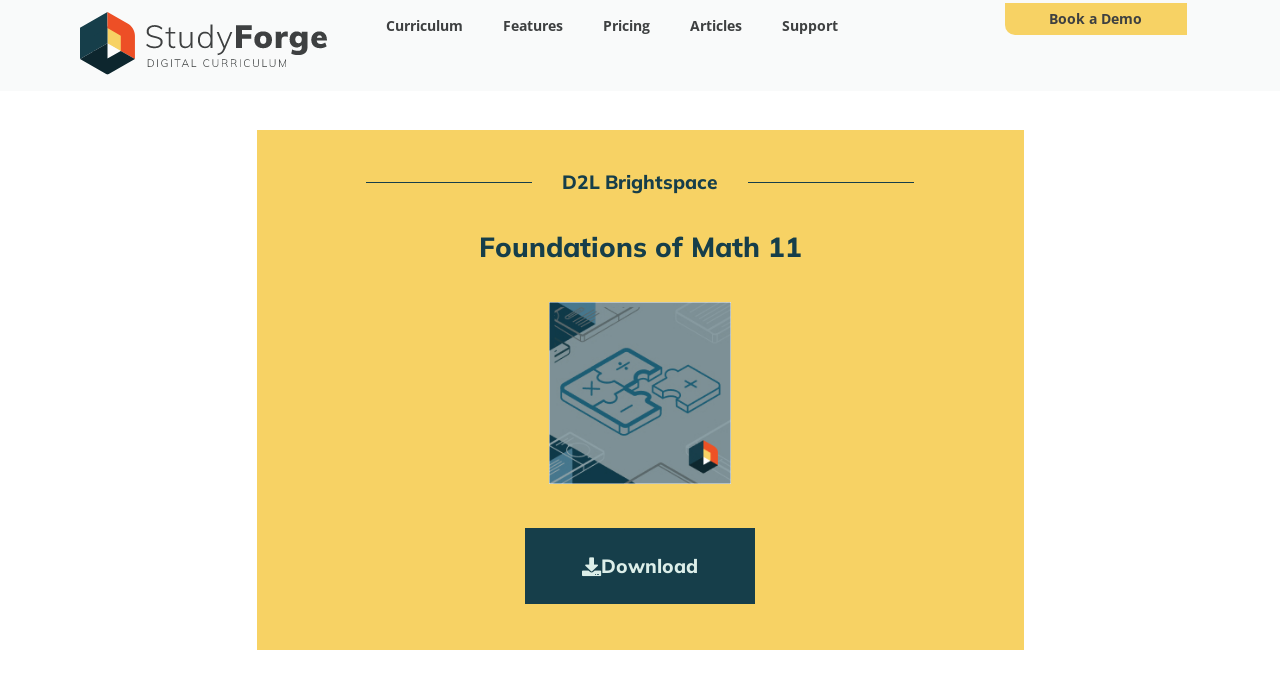

--- FILE ---
content_type: text/html; charset=UTF-8
request_url: https://studyforge.net/ca/bc-course-downloads/d2l-brightspace-foundations-of-math-11/
body_size: 37976
content:
<!DOCTYPE html>
<html lang="en-US">
<head>
<meta charset="UTF-8">
<meta name="viewport" content="width=device-width, initial-scale=1">
	<link rel="profile" href="https://gmpg.org/xfn/11"> 
	<meta name='robots' content='index, follow, max-image-preview:large, max-snippet:-1, max-video-preview:-1' />
	<style>img:is([sizes="auto" i], [sizes^="auto," i]) { contain-intrinsic-size: 3000px 1500px }</style>
	
	<!-- This site is optimized with the Yoast SEO plugin v26.1.1 - https://yoast.com/wordpress/plugins/seo/ -->
	<title>D2L Brightspace - Foundations of Math 11 - StudyForge</title>
	<link rel="canonical" href="https://studyforge.net/ca/bc-course-downloads/d2l-brightspace-foundations-of-math-11/" />
	<meta property="og:locale" content="en_US" />
	<meta property="og:type" content="article" />
	<meta property="og:title" content="D2L Brightspace - Foundations of Math 11 - StudyForge" />
	<meta property="og:description" content="D2L Brightspace Foundations of Math 11 Download" />
	<meta property="og:url" content="https://studyforge.net/ca/bc-course-downloads/d2l-brightspace-foundations-of-math-11/" />
	<meta property="og:site_name" content="StudyForge" />
	<meta property="article:modified_time" content="2023-08-24T14:42:20+00:00" />
	<meta property="og:image" content="https://studyforge.net/wp-content/uploads/sites/4/2022/07/Foundations-of-Math-13.jpg" />
	<meta name="twitter:card" content="summary_large_image" />
	<meta name="twitter:label1" content="Est. reading time" />
	<meta name="twitter:data1" content="1 minute" />
	<script type="application/ld+json" class="yoast-schema-graph">{"@context":"https://schema.org","@graph":[{"@type":"WebPage","@id":"https://studyforge.net/ca/bc-course-downloads/d2l-brightspace-foundations-of-math-11/","url":"https://studyforge.net/ca/bc-course-downloads/d2l-brightspace-foundations-of-math-11/","name":"D2L Brightspace - Foundations of Math 11 - StudyForge","isPartOf":{"@id":"https://studyforge.net/#website"},"primaryImageOfPage":{"@id":"https://studyforge.net/ca/bc-course-downloads/d2l-brightspace-foundations-of-math-11/#primaryimage"},"image":{"@id":"https://studyforge.net/ca/bc-course-downloads/d2l-brightspace-foundations-of-math-11/#primaryimage"},"thumbnailUrl":"https://studyforge.net/wp-content/uploads/sites/4/2022/07/Foundations-of-Math-13.jpg","datePublished":"2022-07-27T15:49:26+00:00","dateModified":"2023-08-24T14:42:20+00:00","breadcrumb":{"@id":"https://studyforge.net/ca/bc-course-downloads/d2l-brightspace-foundations-of-math-11/#breadcrumb"},"inLanguage":"en-US","potentialAction":[{"@type":"ReadAction","target":["https://studyforge.net/ca/bc-course-downloads/d2l-brightspace-foundations-of-math-11/"]}]},{"@type":"ImageObject","inLanguage":"en-US","@id":"https://studyforge.net/ca/bc-course-downloads/d2l-brightspace-foundations-of-math-11/#primaryimage","url":"https://studyforge.net/wp-content/uploads/sites/4/2022/07/Foundations-of-Math-13.jpg","contentUrl":"https://studyforge.net/wp-content/uploads/sites/4/2022/07/Foundations-of-Math-13.jpg","width":211,"height":211},{"@type":"BreadcrumbList","@id":"https://studyforge.net/ca/bc-course-downloads/d2l-brightspace-foundations-of-math-11/#breadcrumb","itemListElement":[{"@type":"ListItem","position":1,"name":"Home","item":"https://studyforge.net/"},{"@type":"ListItem","position":2,"name":"CA","item":"https://studyforge.net/ca/"},{"@type":"ListItem","position":3,"name":"Course Downloads (BC)","item":"https://studyforge.net/ca/bc-course-downloads/"},{"@type":"ListItem","position":4,"name":"D2L Brightspace &#8211; Foundations of Math 11"}]},{"@type":"WebSite","@id":"https://studyforge.net/#website","url":"https://studyforge.net/","name":"StudyForge","description":"Digital Curriculum","publisher":{"@id":"https://studyforge.net/#organization"},"potentialAction":[{"@type":"SearchAction","target":{"@type":"EntryPoint","urlTemplate":"https://studyforge.net/?s={search_term_string}"},"query-input":{"@type":"PropertyValueSpecification","valueRequired":true,"valueName":"search_term_string"}}],"inLanguage":"en-US"},{"@type":"Organization","@id":"https://studyforge.net/#organization","name":"StudyForge","url":"https://studyforge.net/","logo":{"@type":"ImageObject","inLanguage":"en-US","@id":"https://studyforge.net/#/schema/logo/image/","url":"https://studyforge.net/wp-content/uploads/sites/4/2021/05/Primary.svg","contentUrl":"https://studyforge.net/wp-content/uploads/sites/4/2021/05/Primary.svg","width":468,"height":124,"caption":"StudyForge"},"image":{"@id":"https://studyforge.net/#/schema/logo/image/"}}]}</script>
	<!-- / Yoast SEO plugin. -->


<link rel='dns-prefetch' href='//studyforge.net' />
<link rel='dns-prefetch' href='//www.googletagmanager.com' />
<link rel='dns-prefetch' href='//fonts.googleapis.com' />
<link rel="alternate" type="application/rss+xml" title="StudyForge &raquo; Feed" href="https://studyforge.net/feed/" />
<link rel="alternate" type="application/rss+xml" title="StudyForge &raquo; Comments Feed" href="https://studyforge.net/comments/feed/" />
<script>
window._wpemojiSettings = {"baseUrl":"https:\/\/s.w.org\/images\/core\/emoji\/16.0.1\/72x72\/","ext":".png","svgUrl":"https:\/\/s.w.org\/images\/core\/emoji\/16.0.1\/svg\/","svgExt":".svg","source":{"concatemoji":"https:\/\/studyforge.net\/wp-includes\/js\/wp-emoji-release.min.js?ver=6.8.3"}};
/*! This file is auto-generated */
!function(s,n){var o,i,e;function c(e){try{var t={supportTests:e,timestamp:(new Date).valueOf()};sessionStorage.setItem(o,JSON.stringify(t))}catch(e){}}function p(e,t,n){e.clearRect(0,0,e.canvas.width,e.canvas.height),e.fillText(t,0,0);var t=new Uint32Array(e.getImageData(0,0,e.canvas.width,e.canvas.height).data),a=(e.clearRect(0,0,e.canvas.width,e.canvas.height),e.fillText(n,0,0),new Uint32Array(e.getImageData(0,0,e.canvas.width,e.canvas.height).data));return t.every(function(e,t){return e===a[t]})}function u(e,t){e.clearRect(0,0,e.canvas.width,e.canvas.height),e.fillText(t,0,0);for(var n=e.getImageData(16,16,1,1),a=0;a<n.data.length;a++)if(0!==n.data[a])return!1;return!0}function f(e,t,n,a){switch(t){case"flag":return n(e,"\ud83c\udff3\ufe0f\u200d\u26a7\ufe0f","\ud83c\udff3\ufe0f\u200b\u26a7\ufe0f")?!1:!n(e,"\ud83c\udde8\ud83c\uddf6","\ud83c\udde8\u200b\ud83c\uddf6")&&!n(e,"\ud83c\udff4\udb40\udc67\udb40\udc62\udb40\udc65\udb40\udc6e\udb40\udc67\udb40\udc7f","\ud83c\udff4\u200b\udb40\udc67\u200b\udb40\udc62\u200b\udb40\udc65\u200b\udb40\udc6e\u200b\udb40\udc67\u200b\udb40\udc7f");case"emoji":return!a(e,"\ud83e\udedf")}return!1}function g(e,t,n,a){var r="undefined"!=typeof WorkerGlobalScope&&self instanceof WorkerGlobalScope?new OffscreenCanvas(300,150):s.createElement("canvas"),o=r.getContext("2d",{willReadFrequently:!0}),i=(o.textBaseline="top",o.font="600 32px Arial",{});return e.forEach(function(e){i[e]=t(o,e,n,a)}),i}function t(e){var t=s.createElement("script");t.src=e,t.defer=!0,s.head.appendChild(t)}"undefined"!=typeof Promise&&(o="wpEmojiSettingsSupports",i=["flag","emoji"],n.supports={everything:!0,everythingExceptFlag:!0},e=new Promise(function(e){s.addEventListener("DOMContentLoaded",e,{once:!0})}),new Promise(function(t){var n=function(){try{var e=JSON.parse(sessionStorage.getItem(o));if("object"==typeof e&&"number"==typeof e.timestamp&&(new Date).valueOf()<e.timestamp+604800&&"object"==typeof e.supportTests)return e.supportTests}catch(e){}return null}();if(!n){if("undefined"!=typeof Worker&&"undefined"!=typeof OffscreenCanvas&&"undefined"!=typeof URL&&URL.createObjectURL&&"undefined"!=typeof Blob)try{var e="postMessage("+g.toString()+"("+[JSON.stringify(i),f.toString(),p.toString(),u.toString()].join(",")+"));",a=new Blob([e],{type:"text/javascript"}),r=new Worker(URL.createObjectURL(a),{name:"wpTestEmojiSupports"});return void(r.onmessage=function(e){c(n=e.data),r.terminate(),t(n)})}catch(e){}c(n=g(i,f,p,u))}t(n)}).then(function(e){for(var t in e)n.supports[t]=e[t],n.supports.everything=n.supports.everything&&n.supports[t],"flag"!==t&&(n.supports.everythingExceptFlag=n.supports.everythingExceptFlag&&n.supports[t]);n.supports.everythingExceptFlag=n.supports.everythingExceptFlag&&!n.supports.flag,n.DOMReady=!1,n.readyCallback=function(){n.DOMReady=!0}}).then(function(){return e}).then(function(){var e;n.supports.everything||(n.readyCallback(),(e=n.source||{}).concatemoji?t(e.concatemoji):e.wpemoji&&e.twemoji&&(t(e.twemoji),t(e.wpemoji)))}))}((window,document),window._wpemojiSettings);
</script>
<link rel='stylesheet' id='astra-theme-css-css' href='https://studyforge.net/wp-content/themes/astra/assets/css/minified/main.min.css?ver=4.12.0' media='all' />
<style id='astra-theme-css-inline-css'>
.ast-no-sidebar .entry-content .alignfull {margin-left: calc( -50vw + 50%);margin-right: calc( -50vw + 50%);max-width: 100vw;width: 100vw;}.ast-no-sidebar .entry-content .alignwide {margin-left: calc(-41vw + 50%);margin-right: calc(-41vw + 50%);max-width: unset;width: unset;}.ast-no-sidebar .entry-content .alignfull .alignfull,.ast-no-sidebar .entry-content .alignfull .alignwide,.ast-no-sidebar .entry-content .alignwide .alignfull,.ast-no-sidebar .entry-content .alignwide .alignwide,.ast-no-sidebar .entry-content .wp-block-column .alignfull,.ast-no-sidebar .entry-content .wp-block-column .alignwide{width: 100%;margin-left: auto;margin-right: auto;}.wp-block-gallery,.blocks-gallery-grid {margin: 0;}.wp-block-separator {max-width: 100px;}.wp-block-separator.is-style-wide,.wp-block-separator.is-style-dots {max-width: none;}.entry-content .has-2-columns .wp-block-column:first-child {padding-right: 10px;}.entry-content .has-2-columns .wp-block-column:last-child {padding-left: 10px;}@media (max-width: 782px) {.entry-content .wp-block-columns .wp-block-column {flex-basis: 100%;}.entry-content .has-2-columns .wp-block-column:first-child {padding-right: 0;}.entry-content .has-2-columns .wp-block-column:last-child {padding-left: 0;}}body .entry-content .wp-block-latest-posts {margin-left: 0;}body .entry-content .wp-block-latest-posts li {list-style: none;}.ast-no-sidebar .ast-container .entry-content .wp-block-latest-posts {margin-left: 0;}.ast-header-break-point .entry-content .alignwide {margin-left: auto;margin-right: auto;}.entry-content .blocks-gallery-item img {margin-bottom: auto;}.wp-block-pullquote {border-top: 4px solid #555d66;border-bottom: 4px solid #555d66;color: #40464d;}:root{--ast-post-nav-space:0;--ast-container-default-xlg-padding:6.67em;--ast-container-default-lg-padding:5.67em;--ast-container-default-slg-padding:4.34em;--ast-container-default-md-padding:3.34em;--ast-container-default-sm-padding:6.67em;--ast-container-default-xs-padding:2.4em;--ast-container-default-xxs-padding:1.4em;--ast-code-block-background:#EEEEEE;--ast-comment-inputs-background:#FAFAFA;--ast-normal-container-width:1200px;--ast-narrow-container-width:750px;--ast-blog-title-font-weight:normal;--ast-blog-meta-weight:inherit;--ast-global-color-primary:var(--ast-global-color-5);--ast-global-color-secondary:var(--ast-global-color-4);--ast-global-color-alternate-background:var(--ast-global-color-7);--ast-global-color-subtle-background:var(--ast-global-color-6);--ast-bg-style-guide:var( --ast-global-color-secondary,--ast-global-color-5 );--ast-shadow-style-guide:0px 0px 4px 0 #00000057;--ast-global-dark-bg-style:#fff;--ast-global-dark-lfs:#fbfbfb;--ast-widget-bg-color:#fafafa;--ast-wc-container-head-bg-color:#fbfbfb;--ast-title-layout-bg:#eeeeee;--ast-search-border-color:#e7e7e7;--ast-lifter-hover-bg:#e6e6e6;--ast-gallery-block-color:#000;--srfm-color-input-label:var(--ast-global-color-2);}html{font-size:100%;}a,.page-title{color:var(--ast-global-color-0);}a:hover,a:focus{color:var(--ast-global-color-1);}body,button,input,select,textarea,.ast-button,.ast-custom-button{font-family:'Open Sans',sans-serif;font-weight:400;font-size:16px;font-size:1rem;line-height:var(--ast-body-line-height,1.65em);}blockquote{color:var(--ast-global-color-3);}h1,h2,h3,h4,h5,h6,.entry-content :where(h1,h2,h3,h4,h5,h6),.site-title,.site-title a{font-family:'Mulish',sans-serif;font-weight:600;}.ast-site-identity .site-title a{color:var(--ast-global-color-2);}.site-title{font-size:35px;font-size:2.1875rem;display:none;}header .custom-logo-link img{max-width:600px;width:600px;}.astra-logo-svg{width:600px;}.site-header .site-description{font-size:15px;font-size:0.9375rem;display:none;}.entry-title{font-size:26px;font-size:1.625rem;}.archive .ast-article-post .ast-article-inner,.blog .ast-article-post .ast-article-inner,.archive .ast-article-post .ast-article-inner:hover,.blog .ast-article-post .ast-article-inner:hover{overflow:hidden;}h1,.entry-content :where(h1){font-size:40px;font-size:2.5rem;font-weight:400;font-family:'Mulish',sans-serif;line-height:1.4em;}h2,.entry-content :where(h2){font-size:32px;font-size:2rem;font-family:'Mulish',sans-serif;line-height:1.3em;}h3,.entry-content :where(h3){font-size:26px;font-size:1.625rem;font-family:'Mulish',sans-serif;line-height:1.3em;}h4,.entry-content :where(h4){font-size:24px;font-size:1.5rem;line-height:1.2em;font-family:'Mulish',sans-serif;}h5,.entry-content :where(h5){font-size:20px;font-size:1.25rem;line-height:1.2em;font-family:'Mulish',sans-serif;}h6,.entry-content :where(h6){font-size:16px;font-size:1rem;line-height:1.25em;font-family:'Mulish',sans-serif;}::selection{background-color:var(--ast-global-color-0);color:#ffffff;}body,h1,h2,h3,h4,h5,h6,.entry-title a,.entry-content :where(h1,h2,h3,h4,h5,h6){color:var(--ast-global-color-3);}.tagcloud a:hover,.tagcloud a:focus,.tagcloud a.current-item{color:#ffffff;border-color:var(--ast-global-color-0);background-color:var(--ast-global-color-0);}input:focus,input[type="text"]:focus,input[type="email"]:focus,input[type="url"]:focus,input[type="password"]:focus,input[type="reset"]:focus,input[type="search"]:focus,textarea:focus{border-color:var(--ast-global-color-0);}input[type="radio"]:checked,input[type=reset],input[type="checkbox"]:checked,input[type="checkbox"]:hover:checked,input[type="checkbox"]:focus:checked,input[type=range]::-webkit-slider-thumb{border-color:var(--ast-global-color-0);background-color:var(--ast-global-color-0);box-shadow:none;}.site-footer a:hover + .post-count,.site-footer a:focus + .post-count{background:var(--ast-global-color-0);border-color:var(--ast-global-color-0);}.single .nav-links .nav-previous,.single .nav-links .nav-next{color:var(--ast-global-color-0);}.entry-meta,.entry-meta *{line-height:1.45;color:var(--ast-global-color-0);}.entry-meta a:not(.ast-button):hover,.entry-meta a:not(.ast-button):hover *,.entry-meta a:not(.ast-button):focus,.entry-meta a:not(.ast-button):focus *,.page-links > .page-link,.page-links .page-link:hover,.post-navigation a:hover{color:var(--ast-global-color-1);}#cat option,.secondary .calendar_wrap thead a,.secondary .calendar_wrap thead a:visited{color:var(--ast-global-color-0);}.secondary .calendar_wrap #today,.ast-progress-val span{background:var(--ast-global-color-0);}.secondary a:hover + .post-count,.secondary a:focus + .post-count{background:var(--ast-global-color-0);border-color:var(--ast-global-color-0);}.calendar_wrap #today > a{color:#ffffff;}.page-links .page-link,.single .post-navigation a{color:var(--ast-global-color-0);}.ast-search-menu-icon .search-form button.search-submit{padding:0 4px;}.ast-search-menu-icon form.search-form{padding-right:0;}.ast-search-menu-icon.slide-search input.search-field{width:0;}.ast-header-search .ast-search-menu-icon.ast-dropdown-active .search-form,.ast-header-search .ast-search-menu-icon.ast-dropdown-active .search-field:focus{transition:all 0.2s;}.search-form input.search-field:focus{outline:none;}.widget-title,.widget .wp-block-heading{font-size:22px;font-size:1.375rem;color:var(--ast-global-color-3);}.ast-search-menu-icon.slide-search a:focus-visible:focus-visible,.astra-search-icon:focus-visible,#close:focus-visible,a:focus-visible,.ast-menu-toggle:focus-visible,.site .skip-link:focus-visible,.wp-block-loginout input:focus-visible,.wp-block-search.wp-block-search__button-inside .wp-block-search__inside-wrapper,.ast-header-navigation-arrow:focus-visible,.ast-orders-table__row .ast-orders-table__cell:focus-visible,a#ast-apply-coupon:focus-visible,#ast-apply-coupon:focus-visible,#close:focus-visible,.button.search-submit:focus-visible,#search_submit:focus,.normal-search:focus-visible,.ast-header-account-wrap:focus-visible,.astra-cart-drawer-close:focus,.ast-single-variation:focus,.ast-button:focus,.ast-builder-button-wrap:has(.ast-custom-button-link:focus),.ast-builder-button-wrap .ast-custom-button-link:focus{outline-style:dotted;outline-color:inherit;outline-width:thin;}input:focus,input[type="text"]:focus,input[type="email"]:focus,input[type="url"]:focus,input[type="password"]:focus,input[type="reset"]:focus,input[type="search"]:focus,input[type="number"]:focus,textarea:focus,.wp-block-search__input:focus,[data-section="section-header-mobile-trigger"] .ast-button-wrap .ast-mobile-menu-trigger-minimal:focus,.ast-mobile-popup-drawer.active .menu-toggle-close:focus,#ast-scroll-top:focus,#coupon_code:focus,#ast-coupon-code:focus{border-style:dotted;border-color:inherit;border-width:thin;}input{outline:none;}.ast-logo-title-inline .site-logo-img{padding-right:1em;}.site-logo-img img{ transition:all 0.2s linear;}body .ast-oembed-container *{position:absolute;top:0;width:100%;height:100%;left:0;}body .wp-block-embed-pocket-casts .ast-oembed-container *{position:unset;}.ast-single-post-featured-section + article {margin-top: 2em;}.site-content .ast-single-post-featured-section img {width: 100%;overflow: hidden;object-fit: cover;}.site > .ast-single-related-posts-container {margin-top: 0;}@media (min-width: 922px) {.ast-desktop .ast-container--narrow {max-width: var(--ast-narrow-container-width);margin: 0 auto;}}.ast-page-builder-template .hentry {margin: 0;}.ast-page-builder-template .site-content > .ast-container {max-width: 100%;padding: 0;}.ast-page-builder-template .site .site-content #primary {padding: 0;margin: 0;}.ast-page-builder-template .no-results {text-align: center;margin: 4em auto;}.ast-page-builder-template .ast-pagination {padding: 2em;}.ast-page-builder-template .entry-header.ast-no-title.ast-no-thumbnail {margin-top: 0;}.ast-page-builder-template .entry-header.ast-header-without-markup {margin-top: 0;margin-bottom: 0;}.ast-page-builder-template .entry-header.ast-no-title.ast-no-meta {margin-bottom: 0;}.ast-page-builder-template.single .post-navigation {padding-bottom: 2em;}.ast-page-builder-template.single-post .site-content > .ast-container {max-width: 100%;}.ast-page-builder-template .entry-header {margin-top: 4em;margin-left: auto;margin-right: auto;padding-left: 20px;padding-right: 20px;}.single.ast-page-builder-template .entry-header {padding-left: 20px;padding-right: 20px;}.ast-page-builder-template .ast-archive-description {margin: 4em auto 0;padding-left: 20px;padding-right: 20px;}.ast-page-builder-template.ast-no-sidebar .entry-content .alignwide {margin-left: 0;margin-right: 0;}@media (max-width:921.9px){#ast-desktop-header{display:none;}}@media (min-width:922px){#ast-mobile-header{display:none;}}.wp-block-buttons.aligncenter{justify-content:center;}@media (max-width:921px){.ast-theme-transparent-header #primary,.ast-theme-transparent-header #secondary{padding:0;}}@media (max-width:921px){.ast-plain-container.ast-no-sidebar #primary{padding:0;}}.ast-plain-container.ast-no-sidebar #primary{margin-top:0;margin-bottom:0;}@media (min-width:1200px){.wp-block-group .has-background{padding:20px;}}@media (min-width:1200px){.ast-no-sidebar.ast-separate-container .entry-content .wp-block-group.alignwide,.ast-no-sidebar.ast-separate-container .entry-content .wp-block-cover.alignwide{margin-left:-20px;margin-right:-20px;padding-left:20px;padding-right:20px;}.ast-no-sidebar.ast-separate-container .entry-content .wp-block-cover.alignfull,.ast-no-sidebar.ast-separate-container .entry-content .wp-block-group.alignfull{margin-left:-6.67em;margin-right:-6.67em;padding-left:6.67em;padding-right:6.67em;}}@media (min-width:1200px){.wp-block-cover-image.alignwide .wp-block-cover__inner-container,.wp-block-cover.alignwide .wp-block-cover__inner-container,.wp-block-cover-image.alignfull .wp-block-cover__inner-container,.wp-block-cover.alignfull .wp-block-cover__inner-container{width:100%;}}.wp-block-columns{margin-bottom:unset;}.wp-block-image.size-full{margin:2rem 0;}.wp-block-separator.has-background{padding:0;}.wp-block-gallery{margin-bottom:1.6em;}.wp-block-group{padding-top:4em;padding-bottom:4em;}.wp-block-group__inner-container .wp-block-columns:last-child,.wp-block-group__inner-container :last-child,.wp-block-table table{margin-bottom:0;}.blocks-gallery-grid{width:100%;}.wp-block-navigation-link__content{padding:5px 0;}.wp-block-group .wp-block-group .has-text-align-center,.wp-block-group .wp-block-column .has-text-align-center{max-width:100%;}.has-text-align-center{margin:0 auto;}@media (min-width:1200px){.wp-block-cover__inner-container,.alignwide .wp-block-group__inner-container,.alignfull .wp-block-group__inner-container{max-width:1200px;margin:0 auto;}.wp-block-group.alignnone,.wp-block-group.aligncenter,.wp-block-group.alignleft,.wp-block-group.alignright,.wp-block-group.alignwide,.wp-block-columns.alignwide{margin:2rem 0 1rem 0;}}@media (max-width:1200px){.wp-block-group{padding:3em;}.wp-block-group .wp-block-group{padding:1.5em;}.wp-block-columns,.wp-block-column{margin:1rem 0;}}@media (min-width:921px){.wp-block-columns .wp-block-group{padding:2em;}}@media (max-width:544px){.wp-block-cover-image .wp-block-cover__inner-container,.wp-block-cover .wp-block-cover__inner-container{width:unset;}.wp-block-cover,.wp-block-cover-image{padding:2em 0;}.wp-block-group,.wp-block-cover{padding:2em;}.wp-block-media-text__media img,.wp-block-media-text__media video{width:unset;max-width:100%;}.wp-block-media-text.has-background .wp-block-media-text__content{padding:1em;}}.wp-block-image.aligncenter{margin-left:auto;margin-right:auto;}.wp-block-table.aligncenter{margin-left:auto;margin-right:auto;}@media (min-width:544px){.entry-content .wp-block-media-text.has-media-on-the-right .wp-block-media-text__content{padding:0 8% 0 0;}.entry-content .wp-block-media-text .wp-block-media-text__content{padding:0 0 0 8%;}.ast-plain-container .site-content .entry-content .has-custom-content-position.is-position-bottom-left > *,.ast-plain-container .site-content .entry-content .has-custom-content-position.is-position-bottom-right > *,.ast-plain-container .site-content .entry-content .has-custom-content-position.is-position-top-left > *,.ast-plain-container .site-content .entry-content .has-custom-content-position.is-position-top-right > *,.ast-plain-container .site-content .entry-content .has-custom-content-position.is-position-center-right > *,.ast-plain-container .site-content .entry-content .has-custom-content-position.is-position-center-left > *{margin:0;}}@media (max-width:544px){.entry-content .wp-block-media-text .wp-block-media-text__content{padding:8% 0;}.wp-block-media-text .wp-block-media-text__media img{width:auto;max-width:100%;}}.wp-block-button.is-style-outline .wp-block-button__link{border-color:var(--ast-global-color-0);border-top-width:2px;border-right-width:2px;border-bottom-width:2px;border-left-width:2px;}div.wp-block-button.is-style-outline > .wp-block-button__link:not(.has-text-color),div.wp-block-button.wp-block-button__link.is-style-outline:not(.has-text-color){color:var(--ast-global-color-0);}.wp-block-button.is-style-outline .wp-block-button__link:hover,.wp-block-buttons .wp-block-button.is-style-outline .wp-block-button__link:focus,.wp-block-buttons .wp-block-button.is-style-outline > .wp-block-button__link:not(.has-text-color):hover,.wp-block-buttons .wp-block-button.wp-block-button__link.is-style-outline:not(.has-text-color):hover{color:#ffffff;background-color:var(--ast-global-color-1);border-color:var(--ast-global-color-1);}.post-page-numbers.current .page-link,.ast-pagination .page-numbers.current{color:#ffffff;border-color:var(--ast-global-color-0);background-color:var(--ast-global-color-0);}@media (max-width:921px){.wp-block-button.is-style-outline .wp-block-button__link{padding-top:calc(15px - 2px);padding-right:calc(30px - 2px);padding-bottom:calc(15px - 2px);padding-left:calc(30px - 2px);}}@media (max-width:544px){.wp-block-button.is-style-outline .wp-block-button__link{padding-top:calc(15px - 2px);padding-right:calc(30px - 2px);padding-bottom:calc(15px - 2px);padding-left:calc(30px - 2px);}}@media (min-width:544px){.entry-content > .alignleft{margin-right:20px;}.entry-content > .alignright{margin-left:20px;}.wp-block-group.has-background{padding:20px;}}.wp-block-buttons .wp-block-button.is-style-outline .wp-block-button__link.wp-element-button,.ast-outline-button,.wp-block-uagb-buttons-child .uagb-buttons-repeater.ast-outline-button{border-color:var(--ast-global-color-0);border-top-width:2px;border-right-width:2px;border-bottom-width:2px;border-left-width:2px;font-family:'Mulish',sans-serif;font-weight:700;font-size:16px;font-size:1rem;line-height:1em;}.wp-block-buttons .wp-block-button.is-style-outline > .wp-block-button__link:not(.has-text-color),.wp-block-buttons .wp-block-button.wp-block-button__link.is-style-outline:not(.has-text-color),.ast-outline-button{color:var(--ast-global-color-0);}.wp-block-button.is-style-outline .wp-block-button__link:hover,.wp-block-buttons .wp-block-button.is-style-outline .wp-block-button__link:focus,.wp-block-buttons .wp-block-button.is-style-outline > .wp-block-button__link:not(.has-text-color):hover,.wp-block-buttons .wp-block-button.wp-block-button__link.is-style-outline:not(.has-text-color):hover,.ast-outline-button:hover,.ast-outline-button:focus,.wp-block-uagb-buttons-child .uagb-buttons-repeater.ast-outline-button:hover,.wp-block-uagb-buttons-child .uagb-buttons-repeater.ast-outline-button:focus{color:#ffffff;background-color:var(--ast-global-color-1);border-color:var(--ast-global-color-1);}.wp-block-button .wp-block-button__link.wp-element-button.is-style-outline:not(.has-background),.wp-block-button.is-style-outline>.wp-block-button__link.wp-element-button:not(.has-background),.ast-outline-button{background-color:transparent;}.entry-content[data-ast-blocks-layout] > figure{margin-bottom:1em;}.elementor-widget-container .elementor-loop-container .e-loop-item[data-elementor-type="loop-item"]{width:100%;}@media (max-width:921px){.ast-left-sidebar #content > .ast-container{display:flex;flex-direction:column-reverse;width:100%;}.ast-separate-container .ast-article-post,.ast-separate-container .ast-article-single{padding:1.5em 2.14em;}.ast-author-box img.avatar{margin:20px 0 0 0;}}@media (min-width:922px){.ast-separate-container.ast-right-sidebar #primary,.ast-separate-container.ast-left-sidebar #primary{border:0;}.search-no-results.ast-separate-container #primary{margin-bottom:4em;}}.wp-block-button .wp-block-button__link{color:#ffffff;}.wp-block-button .wp-block-button__link:hover,.wp-block-button .wp-block-button__link:focus{color:#ffffff;background-color:var(--ast-global-color-1);border-color:var(--ast-global-color-1);}.elementor-widget-heading h1.elementor-heading-title{line-height:1.4em;}.elementor-widget-heading h2.elementor-heading-title{line-height:1.3em;}.elementor-widget-heading h3.elementor-heading-title{line-height:1.3em;}.elementor-widget-heading h4.elementor-heading-title{line-height:1.2em;}.elementor-widget-heading h5.elementor-heading-title{line-height:1.2em;}.elementor-widget-heading h6.elementor-heading-title{line-height:1.25em;}.wp-block-button .wp-block-button__link{border:none;background-color:var(--ast-global-color-0);color:#ffffff;font-family:'Mulish',sans-serif;font-weight:700;line-height:1em;text-transform:none;font-size:16px;font-size:1rem;padding:15px 30px;}.wp-block-button.is-style-outline .wp-block-button__link{border-style:solid;border-top-width:2px;border-right-width:2px;border-left-width:2px;border-bottom-width:2px;border-color:var(--ast-global-color-0);padding-top:calc(15px - 2px);padding-right:calc(30px - 2px);padding-bottom:calc(15px - 2px);padding-left:calc(30px - 2px);}@media (max-width:921px){.wp-block-button .wp-block-button__link{border:none;padding:15px 30px;}.wp-block-button.is-style-outline .wp-block-button__link{padding-top:calc(15px - 2px);padding-right:calc(30px - 2px);padding-bottom:calc(15px - 2px);padding-left:calc(30px - 2px);}}@media (max-width:544px){.wp-block-button .wp-block-button__link{border:none;padding:15px 30px;}.wp-block-button.is-style-outline .wp-block-button__link{padding-top:calc(15px - 2px);padding-right:calc(30px - 2px);padding-bottom:calc(15px - 2px);padding-left:calc(30px - 2px);}}.menu-toggle,button,.ast-button,.ast-custom-button,.button,input#submit,input[type="button"],input[type="submit"],input[type="reset"]{border-style:solid;border-top-width:0;border-right-width:0;border-left-width:0;border-bottom-width:0;color:#ffffff;border-color:var(--ast-global-color-0);background-color:var(--ast-global-color-0);padding-top:1.5%;padding-right:3%;padding-bottom:1.5%;padding-left:3%;font-family:'Mulish',sans-serif;font-weight:700;font-size:16px;font-size:1rem;line-height:1em;text-transform:none;}button:focus,.menu-toggle:hover,button:hover,.ast-button:hover,.ast-custom-button:hover .button:hover,.ast-custom-button:hover ,input[type=reset]:hover,input[type=reset]:focus,input#submit:hover,input#submit:focus,input[type="button"]:hover,input[type="button"]:focus,input[type="submit"]:hover,input[type="submit"]:focus{color:#ffffff;background-color:var(--ast-global-color-1);border-color:var(--ast-global-color-1);}@media (max-width:921px){.ast-mobile-header-stack .main-header-bar .ast-search-menu-icon{display:inline-block;}.ast-header-break-point.ast-header-custom-item-outside .ast-mobile-header-stack .main-header-bar .ast-search-icon{margin:0;}.ast-comment-avatar-wrap img{max-width:2.5em;}.ast-comment-meta{padding:0 1.8888em 1.3333em;}.ast-separate-container .ast-comment-list li.depth-1{padding:1.5em 2.14em;}.ast-separate-container .comment-respond{padding:2em 2.14em;}}@media (min-width:544px){.ast-container{max-width:100%;}}@media (max-width:544px){.ast-separate-container .ast-article-post,.ast-separate-container .ast-article-single,.ast-separate-container .comments-title,.ast-separate-container .ast-archive-description{padding:1.5em 1em;}.ast-separate-container #content .ast-container{padding-left:0.54em;padding-right:0.54em;}.ast-separate-container .ast-comment-list .bypostauthor{padding:.5em;}.ast-search-menu-icon.ast-dropdown-active .search-field{width:170px;}} #ast-mobile-header .ast-site-header-cart-li a{pointer-events:none;}.ast-no-sidebar.ast-separate-container .entry-content .alignfull {margin-left: -6.67em;margin-right: -6.67em;width: auto;}@media (max-width: 1200px) {.ast-no-sidebar.ast-separate-container .entry-content .alignfull {margin-left: -2.4em;margin-right: -2.4em;}}@media (max-width: 768px) {.ast-no-sidebar.ast-separate-container .entry-content .alignfull {margin-left: -2.14em;margin-right: -2.14em;}}@media (max-width: 544px) {.ast-no-sidebar.ast-separate-container .entry-content .alignfull {margin-left: -1em;margin-right: -1em;}}.ast-no-sidebar.ast-separate-container .entry-content .alignwide {margin-left: -20px;margin-right: -20px;}.ast-no-sidebar.ast-separate-container .entry-content .wp-block-column .alignfull,.ast-no-sidebar.ast-separate-container .entry-content .wp-block-column .alignwide {margin-left: auto;margin-right: auto;width: 100%;}@media (max-width:921px){.site-title{display:none;}.site-header .site-description{display:none;}h1,.entry-content :where(h1){font-size:30px;}h2,.entry-content :where(h2){font-size:25px;}h3,.entry-content :where(h3){font-size:20px;}}@media (max-width:544px){.site-title{display:none;}.site-header .site-description{display:none;}h1,.entry-content :where(h1){font-size:30px;}h2,.entry-content :where(h2){font-size:25px;}h3,.entry-content :where(h3){font-size:20px;}}@media (max-width:921px){html{font-size:91.2%;}}@media (max-width:544px){html{font-size:91.2%;}}@media (min-width:922px){.ast-container{max-width:1240px;}}@media (min-width:922px){.site-content .ast-container{display:flex;}}@media (max-width:921px){.site-content .ast-container{flex-direction:column;}}@media (min-width:922px){.main-header-menu .sub-menu .menu-item.ast-left-align-sub-menu:hover > .sub-menu,.main-header-menu .sub-menu .menu-item.ast-left-align-sub-menu.focus > .sub-menu{margin-left:-0px;}}.site .comments-area{padding-bottom:3em;}blockquote {padding: 1.2em;}:root .has-ast-global-color-0-color{color:var(--ast-global-color-0);}:root .has-ast-global-color-0-background-color{background-color:var(--ast-global-color-0);}:root .wp-block-button .has-ast-global-color-0-color{color:var(--ast-global-color-0);}:root .wp-block-button .has-ast-global-color-0-background-color{background-color:var(--ast-global-color-0);}:root .has-ast-global-color-1-color{color:var(--ast-global-color-1);}:root .has-ast-global-color-1-background-color{background-color:var(--ast-global-color-1);}:root .wp-block-button .has-ast-global-color-1-color{color:var(--ast-global-color-1);}:root .wp-block-button .has-ast-global-color-1-background-color{background-color:var(--ast-global-color-1);}:root .has-ast-global-color-2-color{color:var(--ast-global-color-2);}:root .has-ast-global-color-2-background-color{background-color:var(--ast-global-color-2);}:root .wp-block-button .has-ast-global-color-2-color{color:var(--ast-global-color-2);}:root .wp-block-button .has-ast-global-color-2-background-color{background-color:var(--ast-global-color-2);}:root .has-ast-global-color-3-color{color:var(--ast-global-color-3);}:root .has-ast-global-color-3-background-color{background-color:var(--ast-global-color-3);}:root .wp-block-button .has-ast-global-color-3-color{color:var(--ast-global-color-3);}:root .wp-block-button .has-ast-global-color-3-background-color{background-color:var(--ast-global-color-3);}:root .has-ast-global-color-4-color{color:var(--ast-global-color-4);}:root .has-ast-global-color-4-background-color{background-color:var(--ast-global-color-4);}:root .wp-block-button .has-ast-global-color-4-color{color:var(--ast-global-color-4);}:root .wp-block-button .has-ast-global-color-4-background-color{background-color:var(--ast-global-color-4);}:root .has-ast-global-color-5-color{color:var(--ast-global-color-5);}:root .has-ast-global-color-5-background-color{background-color:var(--ast-global-color-5);}:root .wp-block-button .has-ast-global-color-5-color{color:var(--ast-global-color-5);}:root .wp-block-button .has-ast-global-color-5-background-color{background-color:var(--ast-global-color-5);}:root .has-ast-global-color-6-color{color:var(--ast-global-color-6);}:root .has-ast-global-color-6-background-color{background-color:var(--ast-global-color-6);}:root .wp-block-button .has-ast-global-color-6-color{color:var(--ast-global-color-6);}:root .wp-block-button .has-ast-global-color-6-background-color{background-color:var(--ast-global-color-6);}:root .has-ast-global-color-7-color{color:var(--ast-global-color-7);}:root .has-ast-global-color-7-background-color{background-color:var(--ast-global-color-7);}:root .wp-block-button .has-ast-global-color-7-color{color:var(--ast-global-color-7);}:root .wp-block-button .has-ast-global-color-7-background-color{background-color:var(--ast-global-color-7);}:root .has-ast-global-color-8-color{color:var(--ast-global-color-8);}:root .has-ast-global-color-8-background-color{background-color:var(--ast-global-color-8);}:root .wp-block-button .has-ast-global-color-8-color{color:var(--ast-global-color-8);}:root .wp-block-button .has-ast-global-color-8-background-color{background-color:var(--ast-global-color-8);}:root{--ast-global-color-0:#0170B9;--ast-global-color-1:#3a3a3a;--ast-global-color-2:#3a3a3a;--ast-global-color-3:#4B4F58;--ast-global-color-4:#F5F5F5;--ast-global-color-5:#FFFFFF;--ast-global-color-6:#E5E5E5;--ast-global-color-7:#424242;--ast-global-color-8:#000000;}:root {--ast-border-color : #dddddd;}.ast-single-entry-banner {-js-display: flex;display: flex;flex-direction: column;justify-content: center;text-align: center;position: relative;background: var(--ast-title-layout-bg);}.ast-single-entry-banner[data-banner-layout="layout-1"] {max-width: 1200px;background: inherit;padding: 20px 0;}.ast-single-entry-banner[data-banner-width-type="custom"] {margin: 0 auto;width: 100%;}.ast-single-entry-banner + .site-content .entry-header {margin-bottom: 0;}.site .ast-author-avatar {--ast-author-avatar-size: ;}a.ast-underline-text {text-decoration: underline;}.ast-container > .ast-terms-link {position: relative;display: block;}a.ast-button.ast-badge-tax {padding: 4px 8px;border-radius: 3px;font-size: inherit;}header.entry-header{text-align:left;}header.entry-header > *:not(:last-child){margin-bottom:10px;}@media (max-width:921px){header.entry-header{text-align:left;}}@media (max-width:544px){header.entry-header{text-align:left;}}.ast-archive-entry-banner {-js-display: flex;display: flex;flex-direction: column;justify-content: center;text-align: center;position: relative;background: var(--ast-title-layout-bg);}.ast-archive-entry-banner[data-banner-width-type="custom"] {margin: 0 auto;width: 100%;}.ast-archive-entry-banner[data-banner-layout="layout-1"] {background: inherit;padding: 20px 0;text-align: left;}body.archive .ast-archive-description{max-width:1200px;width:100%;text-align:left;padding-top:3em;padding-right:3em;padding-bottom:3em;padding-left:3em;}body.archive .ast-archive-description .ast-archive-title,body.archive .ast-archive-description .ast-archive-title *{font-size:40px;font-size:2.5rem;}body.archive .ast-archive-description > *:not(:last-child){margin-bottom:10px;}@media (max-width:921px){body.archive .ast-archive-description{text-align:left;}}@media (max-width:544px){body.archive .ast-archive-description{text-align:left;}}.ast-breadcrumbs .trail-browse,.ast-breadcrumbs .trail-items,.ast-breadcrumbs .trail-items li{display:inline-block;margin:0;padding:0;border:none;background:inherit;text-indent:0;text-decoration:none;}.ast-breadcrumbs .trail-browse{font-size:inherit;font-style:inherit;font-weight:inherit;color:inherit;}.ast-breadcrumbs .trail-items{list-style:none;}.trail-items li::after{padding:0 0.3em;content:"\00bb";}.trail-items li:last-of-type::after{display:none;}h1,h2,h3,h4,h5,h6,.entry-content :where(h1,h2,h3,h4,h5,h6){color:var(--ast-global-color-2);}@media (max-width:921px){.ast-builder-grid-row-container.ast-builder-grid-row-tablet-3-firstrow .ast-builder-grid-row > *:first-child,.ast-builder-grid-row-container.ast-builder-grid-row-tablet-3-lastrow .ast-builder-grid-row > *:last-child{grid-column:1 / -1;}}@media (max-width:544px){.ast-builder-grid-row-container.ast-builder-grid-row-mobile-3-firstrow .ast-builder-grid-row > *:first-child,.ast-builder-grid-row-container.ast-builder-grid-row-mobile-3-lastrow .ast-builder-grid-row > *:last-child{grid-column:1 / -1;}}.ast-builder-layout-element[data-section="title_tagline"]{display:flex;}@media (max-width:921px){.ast-header-break-point .ast-builder-layout-element[data-section="title_tagline"]{display:flex;}}@media (max-width:544px){.ast-header-break-point .ast-builder-layout-element[data-section="title_tagline"]{display:flex;}}.ast-builder-menu-1{font-family:inherit;font-weight:inherit;}.ast-builder-menu-1 .sub-menu,.ast-builder-menu-1 .inline-on-mobile .sub-menu{border-top-width:2px;border-bottom-width:0px;border-right-width:0px;border-left-width:0px;border-color:var(--ast-global-color-0);border-style:solid;}.ast-builder-menu-1 .sub-menu .sub-menu{top:-2px;}.ast-builder-menu-1 .main-header-menu > .menu-item > .sub-menu,.ast-builder-menu-1 .main-header-menu > .menu-item > .astra-full-megamenu-wrapper{margin-top:0px;}.ast-desktop .ast-builder-menu-1 .main-header-menu > .menu-item > .sub-menu:before,.ast-desktop .ast-builder-menu-1 .main-header-menu > .menu-item > .astra-full-megamenu-wrapper:before{height:calc( 0px + 2px + 5px );}.ast-desktop .ast-builder-menu-1 .menu-item .sub-menu .menu-link{border-style:none;}@media (max-width:921px){.ast-header-break-point .ast-builder-menu-1 .menu-item.menu-item-has-children > .ast-menu-toggle{top:0;}.ast-builder-menu-1 .inline-on-mobile .menu-item.menu-item-has-children > .ast-menu-toggle{right:-15px;}.ast-builder-menu-1 .menu-item-has-children > .menu-link:after{content:unset;}.ast-builder-menu-1 .main-header-menu > .menu-item > .sub-menu,.ast-builder-menu-1 .main-header-menu > .menu-item > .astra-full-megamenu-wrapper{margin-top:0;}}@media (max-width:544px){.ast-header-break-point .ast-builder-menu-1 .menu-item.menu-item-has-children > .ast-menu-toggle{top:0;}.ast-builder-menu-1 .main-header-menu > .menu-item > .sub-menu,.ast-builder-menu-1 .main-header-menu > .menu-item > .astra-full-megamenu-wrapper{margin-top:0;}}.ast-builder-menu-1{display:flex;}@media (max-width:921px){.ast-header-break-point .ast-builder-menu-1{display:flex;}}@media (max-width:544px){.ast-header-break-point .ast-builder-menu-1{display:flex;}}.elementor-widget-heading .elementor-heading-title{margin:0;}.elementor-page .ast-menu-toggle{color:unset !important;background:unset !important;}.elementor-post.elementor-grid-item.hentry{margin-bottom:0;}.woocommerce div.product .elementor-element.elementor-products-grid .related.products ul.products li.product,.elementor-element .elementor-wc-products .woocommerce[class*='columns-'] ul.products li.product{width:auto;margin:0;float:none;}body .elementor hr{background-color:#ccc;margin:0;}.ast-left-sidebar .elementor-section.elementor-section-stretched,.ast-right-sidebar .elementor-section.elementor-section-stretched{max-width:100%;left:0 !important;}.elementor-posts-container [CLASS*="ast-width-"]{width:100%;}.elementor-template-full-width .ast-container{display:block;}.elementor-screen-only,.screen-reader-text,.screen-reader-text span,.ui-helper-hidden-accessible{top:0 !important;}@media (max-width:544px){.elementor-element .elementor-wc-products .woocommerce[class*="columns-"] ul.products li.product{width:auto;margin:0;}.elementor-element .woocommerce .woocommerce-result-count{float:none;}}.ast-header-break-point .main-header-bar{border-bottom-width:1px;}@media (min-width:922px){.main-header-bar{border-bottom-width:1px;}}.main-header-menu .menu-item, #astra-footer-menu .menu-item, .main-header-bar .ast-masthead-custom-menu-items{-js-display:flex;display:flex;-webkit-box-pack:center;-webkit-justify-content:center;-moz-box-pack:center;-ms-flex-pack:center;justify-content:center;-webkit-box-orient:vertical;-webkit-box-direction:normal;-webkit-flex-direction:column;-moz-box-orient:vertical;-moz-box-direction:normal;-ms-flex-direction:column;flex-direction:column;}.main-header-menu > .menu-item > .menu-link, #astra-footer-menu > .menu-item > .menu-link{height:100%;-webkit-box-align:center;-webkit-align-items:center;-moz-box-align:center;-ms-flex-align:center;align-items:center;-js-display:flex;display:flex;}.ast-header-break-point .main-navigation ul .menu-item .menu-link .icon-arrow:first-of-type svg{top:.2em;margin-top:0px;margin-left:0px;width:.65em;transform:translate(0, -2px) rotateZ(270deg);}.ast-mobile-popup-content .ast-submenu-expanded > .ast-menu-toggle{transform:rotateX(180deg);overflow-y:auto;}@media (min-width:922px){.ast-builder-menu .main-navigation > ul > li:last-child a{margin-right:0;}}.ast-separate-container .ast-article-inner{background-color:transparent;background-image:none;}.ast-separate-container .ast-article-post{background-color:var(--ast-global-color-5);}@media (max-width:921px){.ast-separate-container .ast-article-post{background-color:var(--ast-global-color-5);}}@media (max-width:544px){.ast-separate-container .ast-article-post{background-color:var(--ast-global-color-5);}}.ast-separate-container .ast-article-single:not(.ast-related-post), .ast-separate-container .error-404, .ast-separate-container .no-results, .single.ast-separate-container  .ast-author-meta, .ast-separate-container .related-posts-title-wrapper, .ast-separate-container .comments-count-wrapper, .ast-box-layout.ast-plain-container .site-content, .ast-padded-layout.ast-plain-container .site-content, .ast-separate-container .ast-archive-description, .ast-separate-container .comments-area .comment-respond, .ast-separate-container .comments-area .ast-comment-list li, .ast-separate-container .comments-area .comments-title{background-color:var(--ast-global-color-5);}@media (max-width:921px){.ast-separate-container .ast-article-single:not(.ast-related-post), .ast-separate-container .error-404, .ast-separate-container .no-results, .single.ast-separate-container  .ast-author-meta, .ast-separate-container .related-posts-title-wrapper, .ast-separate-container .comments-count-wrapper, .ast-box-layout.ast-plain-container .site-content, .ast-padded-layout.ast-plain-container .site-content, .ast-separate-container .ast-archive-description{background-color:var(--ast-global-color-5);}}@media (max-width:544px){.ast-separate-container .ast-article-single:not(.ast-related-post), .ast-separate-container .error-404, .ast-separate-container .no-results, .single.ast-separate-container  .ast-author-meta, .ast-separate-container .related-posts-title-wrapper, .ast-separate-container .comments-count-wrapper, .ast-box-layout.ast-plain-container .site-content, .ast-padded-layout.ast-plain-container .site-content, .ast-separate-container .ast-archive-description{background-color:var(--ast-global-color-5);}}.ast-separate-container.ast-two-container #secondary .widget{background-color:var(--ast-global-color-5);}@media (max-width:921px){.ast-separate-container.ast-two-container #secondary .widget{background-color:var(--ast-global-color-5);}}@media (max-width:544px){.ast-separate-container.ast-two-container #secondary .widget{background-color:var(--ast-global-color-5);}}.ast-mobile-header-content > *,.ast-desktop-header-content > * {padding: 10px 0;height: auto;}.ast-mobile-header-content > *:first-child,.ast-desktop-header-content > *:first-child {padding-top: 10px;}.ast-mobile-header-content > .ast-builder-menu,.ast-desktop-header-content > .ast-builder-menu {padding-top: 0;}.ast-mobile-header-content > *:last-child,.ast-desktop-header-content > *:last-child {padding-bottom: 0;}.ast-mobile-header-content .ast-search-menu-icon.ast-inline-search label,.ast-desktop-header-content .ast-search-menu-icon.ast-inline-search label {width: 100%;}.ast-desktop-header-content .main-header-bar-navigation .ast-submenu-expanded > .ast-menu-toggle::before {transform: rotateX(180deg);}#ast-desktop-header .ast-desktop-header-content,.ast-mobile-header-content .ast-search-icon,.ast-desktop-header-content .ast-search-icon,.ast-mobile-header-wrap .ast-mobile-header-content,.ast-main-header-nav-open.ast-popup-nav-open .ast-mobile-header-wrap .ast-mobile-header-content,.ast-main-header-nav-open.ast-popup-nav-open .ast-desktop-header-content {display: none;}.ast-main-header-nav-open.ast-header-break-point #ast-desktop-header .ast-desktop-header-content,.ast-main-header-nav-open.ast-header-break-point .ast-mobile-header-wrap .ast-mobile-header-content {display: block;}.ast-desktop .ast-desktop-header-content .astra-menu-animation-slide-up > .menu-item > .sub-menu,.ast-desktop .ast-desktop-header-content .astra-menu-animation-slide-up > .menu-item .menu-item > .sub-menu,.ast-desktop .ast-desktop-header-content .astra-menu-animation-slide-down > .menu-item > .sub-menu,.ast-desktop .ast-desktop-header-content .astra-menu-animation-slide-down > .menu-item .menu-item > .sub-menu,.ast-desktop .ast-desktop-header-content .astra-menu-animation-fade > .menu-item > .sub-menu,.ast-desktop .ast-desktop-header-content .astra-menu-animation-fade > .menu-item .menu-item > .sub-menu {opacity: 1;visibility: visible;}.ast-hfb-header.ast-default-menu-enable.ast-header-break-point .ast-mobile-header-wrap .ast-mobile-header-content .main-header-bar-navigation {width: unset;margin: unset;}.ast-mobile-header-content.content-align-flex-end .main-header-bar-navigation .menu-item-has-children > .ast-menu-toggle,.ast-desktop-header-content.content-align-flex-end .main-header-bar-navigation .menu-item-has-children > .ast-menu-toggle {left: calc( 20px - 0.907em);right: auto;}.ast-mobile-header-content .ast-search-menu-icon,.ast-mobile-header-content .ast-search-menu-icon.slide-search,.ast-desktop-header-content .ast-search-menu-icon,.ast-desktop-header-content .ast-search-menu-icon.slide-search {width: 100%;position: relative;display: block;right: auto;transform: none;}.ast-mobile-header-content .ast-search-menu-icon.slide-search .search-form,.ast-mobile-header-content .ast-search-menu-icon .search-form,.ast-desktop-header-content .ast-search-menu-icon.slide-search .search-form,.ast-desktop-header-content .ast-search-menu-icon .search-form {right: 0;visibility: visible;opacity: 1;position: relative;top: auto;transform: none;padding: 0;display: block;overflow: hidden;}.ast-mobile-header-content .ast-search-menu-icon.ast-inline-search .search-field,.ast-mobile-header-content .ast-search-menu-icon .search-field,.ast-desktop-header-content .ast-search-menu-icon.ast-inline-search .search-field,.ast-desktop-header-content .ast-search-menu-icon .search-field {width: 100%;padding-right: 5.5em;}.ast-mobile-header-content .ast-search-menu-icon .search-submit,.ast-desktop-header-content .ast-search-menu-icon .search-submit {display: block;position: absolute;height: 100%;top: 0;right: 0;padding: 0 1em;border-radius: 0;}.ast-hfb-header.ast-default-menu-enable.ast-header-break-point .ast-mobile-header-wrap .ast-mobile-header-content .main-header-bar-navigation ul .sub-menu .menu-link {padding-left: 30px;}.ast-hfb-header.ast-default-menu-enable.ast-header-break-point .ast-mobile-header-wrap .ast-mobile-header-content .main-header-bar-navigation .sub-menu .menu-item .menu-item .menu-link {padding-left: 40px;}.ast-mobile-popup-drawer.active .ast-mobile-popup-inner{background-color:#ffffff;;}.ast-mobile-header-wrap .ast-mobile-header-content, .ast-desktop-header-content{background-color:#ffffff;;}.ast-mobile-popup-content > *, .ast-mobile-header-content > *, .ast-desktop-popup-content > *, .ast-desktop-header-content > *{padding-top:0px;padding-bottom:0px;}.content-align-flex-start .ast-builder-layout-element{justify-content:flex-start;}.content-align-flex-start .main-header-menu{text-align:left;}.ast-mobile-popup-drawer.active .menu-toggle-close{color:#3a3a3a;}.ast-mobile-header-wrap .ast-primary-header-bar,.ast-primary-header-bar .site-primary-header-wrap{min-height:70px;}.ast-desktop .ast-primary-header-bar .main-header-menu > .menu-item{line-height:70px;}.ast-header-break-point #masthead .ast-mobile-header-wrap .ast-primary-header-bar,.ast-header-break-point #masthead .ast-mobile-header-wrap .ast-below-header-bar,.ast-header-break-point #masthead .ast-mobile-header-wrap .ast-above-header-bar{padding-left:20px;padding-right:20px;}.ast-header-break-point .ast-primary-header-bar{border-bottom-width:1px;border-bottom-color:var( --ast-global-color-subtle-background,--ast-global-color-7 );border-bottom-style:solid;}@media (min-width:922px){.ast-primary-header-bar{border-bottom-width:1px;border-bottom-color:var( --ast-global-color-subtle-background,--ast-global-color-7 );border-bottom-style:solid;}}.ast-primary-header-bar{background-color:var( --ast-global-color-primary,--ast-global-color-4 );}.ast-primary-header-bar{display:block;}@media (max-width:921px){.ast-header-break-point .ast-primary-header-bar{display:grid;}}@media (max-width:544px){.ast-header-break-point .ast-primary-header-bar{display:grid;}}[data-section="section-header-mobile-trigger"] .ast-button-wrap .ast-mobile-menu-trigger-minimal{color:var(--ast-global-color-0);border:none;background:transparent;}[data-section="section-header-mobile-trigger"] .ast-button-wrap .mobile-menu-toggle-icon .ast-mobile-svg{width:20px;height:20px;fill:var(--ast-global-color-0);}[data-section="section-header-mobile-trigger"] .ast-button-wrap .mobile-menu-wrap .mobile-menu{color:var(--ast-global-color-0);}.ast-builder-menu-mobile .main-navigation .menu-item.menu-item-has-children > .ast-menu-toggle{top:0;}.ast-builder-menu-mobile .main-navigation .menu-item-has-children > .menu-link:after{content:unset;}.ast-hfb-header .ast-builder-menu-mobile .main-header-menu, .ast-hfb-header .ast-builder-menu-mobile .main-navigation .menu-item .menu-link, .ast-hfb-header .ast-builder-menu-mobile .main-navigation .menu-item .sub-menu .menu-link{border-style:none;}.ast-builder-menu-mobile .main-navigation .menu-item.menu-item-has-children > .ast-menu-toggle{top:0;}@media (max-width:921px){.ast-builder-menu-mobile .main-navigation .menu-item.menu-item-has-children > .ast-menu-toggle{top:0;}.ast-builder-menu-mobile .main-navigation .menu-item-has-children > .menu-link:after{content:unset;}}@media (max-width:544px){.ast-builder-menu-mobile .main-navigation .menu-item.menu-item-has-children > .ast-menu-toggle{top:0;}}.ast-builder-menu-mobile .main-navigation{display:block;}@media (max-width:921px){.ast-header-break-point .ast-builder-menu-mobile .main-navigation{display:block;}}@media (max-width:544px){.ast-header-break-point .ast-builder-menu-mobile .main-navigation{display:block;}}:root{--e-global-color-astglobalcolor0:#0170B9;--e-global-color-astglobalcolor1:#3a3a3a;--e-global-color-astglobalcolor2:#3a3a3a;--e-global-color-astglobalcolor3:#4B4F58;--e-global-color-astglobalcolor4:#F5F5F5;--e-global-color-astglobalcolor5:#FFFFFF;--e-global-color-astglobalcolor6:#E5E5E5;--e-global-color-astglobalcolor7:#424242;--e-global-color-astglobalcolor8:#000000;}
</style>
<link rel='stylesheet' id='astra-google-fonts-css' href='https://fonts.googleapis.com/css?family=Open+Sans%3A400%2C300%2C300i%2Ci%2C600%2C600i%2C700%2C700i%2C800%2C800i%7CMulish%3A600%2C200%2C300%2C400%2C500%2C700%2C800%2C900%2C200i%2C300i%2Ci%2C500i%2C600i%2C700i%2C800i%2C900i&#038;display=fallback&#038;ver=4.12.0' media='all' />
<style id='wp-emoji-styles-inline-css'>

	img.wp-smiley, img.emoji {
		display: inline !important;
		border: none !important;
		box-shadow: none !important;
		height: 1em !important;
		width: 1em !important;
		margin: 0 0.07em !important;
		vertical-align: -0.1em !important;
		background: none !important;
		padding: 0 !important;
	}
</style>
<style id='global-styles-inline-css'>
:root{--wp--preset--aspect-ratio--square: 1;--wp--preset--aspect-ratio--4-3: 4/3;--wp--preset--aspect-ratio--3-4: 3/4;--wp--preset--aspect-ratio--3-2: 3/2;--wp--preset--aspect-ratio--2-3: 2/3;--wp--preset--aspect-ratio--16-9: 16/9;--wp--preset--aspect-ratio--9-16: 9/16;--wp--preset--color--black: #000000;--wp--preset--color--cyan-bluish-gray: #abb8c3;--wp--preset--color--white: #ffffff;--wp--preset--color--pale-pink: #f78da7;--wp--preset--color--vivid-red: #cf2e2e;--wp--preset--color--luminous-vivid-orange: #ff6900;--wp--preset--color--luminous-vivid-amber: #fcb900;--wp--preset--color--light-green-cyan: #7bdcb5;--wp--preset--color--vivid-green-cyan: #00d084;--wp--preset--color--pale-cyan-blue: #8ed1fc;--wp--preset--color--vivid-cyan-blue: #0693e3;--wp--preset--color--vivid-purple: #9b51e0;--wp--preset--color--ast-global-color-0: var(--ast-global-color-0);--wp--preset--color--ast-global-color-1: var(--ast-global-color-1);--wp--preset--color--ast-global-color-2: var(--ast-global-color-2);--wp--preset--color--ast-global-color-3: var(--ast-global-color-3);--wp--preset--color--ast-global-color-4: var(--ast-global-color-4);--wp--preset--color--ast-global-color-5: var(--ast-global-color-5);--wp--preset--color--ast-global-color-6: var(--ast-global-color-6);--wp--preset--color--ast-global-color-7: var(--ast-global-color-7);--wp--preset--color--ast-global-color-8: var(--ast-global-color-8);--wp--preset--gradient--vivid-cyan-blue-to-vivid-purple: linear-gradient(135deg,rgba(6,147,227,1) 0%,rgb(155,81,224) 100%);--wp--preset--gradient--light-green-cyan-to-vivid-green-cyan: linear-gradient(135deg,rgb(122,220,180) 0%,rgb(0,208,130) 100%);--wp--preset--gradient--luminous-vivid-amber-to-luminous-vivid-orange: linear-gradient(135deg,rgba(252,185,0,1) 0%,rgba(255,105,0,1) 100%);--wp--preset--gradient--luminous-vivid-orange-to-vivid-red: linear-gradient(135deg,rgba(255,105,0,1) 0%,rgb(207,46,46) 100%);--wp--preset--gradient--very-light-gray-to-cyan-bluish-gray: linear-gradient(135deg,rgb(238,238,238) 0%,rgb(169,184,195) 100%);--wp--preset--gradient--cool-to-warm-spectrum: linear-gradient(135deg,rgb(74,234,220) 0%,rgb(151,120,209) 20%,rgb(207,42,186) 40%,rgb(238,44,130) 60%,rgb(251,105,98) 80%,rgb(254,248,76) 100%);--wp--preset--gradient--blush-light-purple: linear-gradient(135deg,rgb(255,206,236) 0%,rgb(152,150,240) 100%);--wp--preset--gradient--blush-bordeaux: linear-gradient(135deg,rgb(254,205,165) 0%,rgb(254,45,45) 50%,rgb(107,0,62) 100%);--wp--preset--gradient--luminous-dusk: linear-gradient(135deg,rgb(255,203,112) 0%,rgb(199,81,192) 50%,rgb(65,88,208) 100%);--wp--preset--gradient--pale-ocean: linear-gradient(135deg,rgb(255,245,203) 0%,rgb(182,227,212) 50%,rgb(51,167,181) 100%);--wp--preset--gradient--electric-grass: linear-gradient(135deg,rgb(202,248,128) 0%,rgb(113,206,126) 100%);--wp--preset--gradient--midnight: linear-gradient(135deg,rgb(2,3,129) 0%,rgb(40,116,252) 100%);--wp--preset--font-size--small: 13px;--wp--preset--font-size--medium: 20px;--wp--preset--font-size--large: 36px;--wp--preset--font-size--x-large: 42px;--wp--preset--spacing--20: 0.44rem;--wp--preset--spacing--30: 0.67rem;--wp--preset--spacing--40: 1rem;--wp--preset--spacing--50: 1.5rem;--wp--preset--spacing--60: 2.25rem;--wp--preset--spacing--70: 3.38rem;--wp--preset--spacing--80: 5.06rem;--wp--preset--shadow--natural: 6px 6px 9px rgba(0, 0, 0, 0.2);--wp--preset--shadow--deep: 12px 12px 50px rgba(0, 0, 0, 0.4);--wp--preset--shadow--sharp: 6px 6px 0px rgba(0, 0, 0, 0.2);--wp--preset--shadow--outlined: 6px 6px 0px -3px rgba(255, 255, 255, 1), 6px 6px rgba(0, 0, 0, 1);--wp--preset--shadow--crisp: 6px 6px 0px rgba(0, 0, 0, 1);}:root { --wp--style--global--content-size: var(--wp--custom--ast-content-width-size);--wp--style--global--wide-size: var(--wp--custom--ast-wide-width-size); }:where(body) { margin: 0; }.wp-site-blocks > .alignleft { float: left; margin-right: 2em; }.wp-site-blocks > .alignright { float: right; margin-left: 2em; }.wp-site-blocks > .aligncenter { justify-content: center; margin-left: auto; margin-right: auto; }:where(.wp-site-blocks) > * { margin-block-start: 24px; margin-block-end: 0; }:where(.wp-site-blocks) > :first-child { margin-block-start: 0; }:where(.wp-site-blocks) > :last-child { margin-block-end: 0; }:root { --wp--style--block-gap: 24px; }:root :where(.is-layout-flow) > :first-child{margin-block-start: 0;}:root :where(.is-layout-flow) > :last-child{margin-block-end: 0;}:root :where(.is-layout-flow) > *{margin-block-start: 24px;margin-block-end: 0;}:root :where(.is-layout-constrained) > :first-child{margin-block-start: 0;}:root :where(.is-layout-constrained) > :last-child{margin-block-end: 0;}:root :where(.is-layout-constrained) > *{margin-block-start: 24px;margin-block-end: 0;}:root :where(.is-layout-flex){gap: 24px;}:root :where(.is-layout-grid){gap: 24px;}.is-layout-flow > .alignleft{float: left;margin-inline-start: 0;margin-inline-end: 2em;}.is-layout-flow > .alignright{float: right;margin-inline-start: 2em;margin-inline-end: 0;}.is-layout-flow > .aligncenter{margin-left: auto !important;margin-right: auto !important;}.is-layout-constrained > .alignleft{float: left;margin-inline-start: 0;margin-inline-end: 2em;}.is-layout-constrained > .alignright{float: right;margin-inline-start: 2em;margin-inline-end: 0;}.is-layout-constrained > .aligncenter{margin-left: auto !important;margin-right: auto !important;}.is-layout-constrained > :where(:not(.alignleft):not(.alignright):not(.alignfull)){max-width: var(--wp--style--global--content-size);margin-left: auto !important;margin-right: auto !important;}.is-layout-constrained > .alignwide{max-width: var(--wp--style--global--wide-size);}body .is-layout-flex{display: flex;}.is-layout-flex{flex-wrap: wrap;align-items: center;}.is-layout-flex > :is(*, div){margin: 0;}body .is-layout-grid{display: grid;}.is-layout-grid > :is(*, div){margin: 0;}body{padding-top: 0px;padding-right: 0px;padding-bottom: 0px;padding-left: 0px;}a:where(:not(.wp-element-button)){text-decoration: none;}:root :where(.wp-element-button, .wp-block-button__link){background-color: #32373c;border-width: 0;color: #fff;font-family: inherit;font-size: inherit;line-height: inherit;padding: calc(0.667em + 2px) calc(1.333em + 2px);text-decoration: none;}.has-black-color{color: var(--wp--preset--color--black) !important;}.has-cyan-bluish-gray-color{color: var(--wp--preset--color--cyan-bluish-gray) !important;}.has-white-color{color: var(--wp--preset--color--white) !important;}.has-pale-pink-color{color: var(--wp--preset--color--pale-pink) !important;}.has-vivid-red-color{color: var(--wp--preset--color--vivid-red) !important;}.has-luminous-vivid-orange-color{color: var(--wp--preset--color--luminous-vivid-orange) !important;}.has-luminous-vivid-amber-color{color: var(--wp--preset--color--luminous-vivid-amber) !important;}.has-light-green-cyan-color{color: var(--wp--preset--color--light-green-cyan) !important;}.has-vivid-green-cyan-color{color: var(--wp--preset--color--vivid-green-cyan) !important;}.has-pale-cyan-blue-color{color: var(--wp--preset--color--pale-cyan-blue) !important;}.has-vivid-cyan-blue-color{color: var(--wp--preset--color--vivid-cyan-blue) !important;}.has-vivid-purple-color{color: var(--wp--preset--color--vivid-purple) !important;}.has-ast-global-color-0-color{color: var(--wp--preset--color--ast-global-color-0) !important;}.has-ast-global-color-1-color{color: var(--wp--preset--color--ast-global-color-1) !important;}.has-ast-global-color-2-color{color: var(--wp--preset--color--ast-global-color-2) !important;}.has-ast-global-color-3-color{color: var(--wp--preset--color--ast-global-color-3) !important;}.has-ast-global-color-4-color{color: var(--wp--preset--color--ast-global-color-4) !important;}.has-ast-global-color-5-color{color: var(--wp--preset--color--ast-global-color-5) !important;}.has-ast-global-color-6-color{color: var(--wp--preset--color--ast-global-color-6) !important;}.has-ast-global-color-7-color{color: var(--wp--preset--color--ast-global-color-7) !important;}.has-ast-global-color-8-color{color: var(--wp--preset--color--ast-global-color-8) !important;}.has-black-background-color{background-color: var(--wp--preset--color--black) !important;}.has-cyan-bluish-gray-background-color{background-color: var(--wp--preset--color--cyan-bluish-gray) !important;}.has-white-background-color{background-color: var(--wp--preset--color--white) !important;}.has-pale-pink-background-color{background-color: var(--wp--preset--color--pale-pink) !important;}.has-vivid-red-background-color{background-color: var(--wp--preset--color--vivid-red) !important;}.has-luminous-vivid-orange-background-color{background-color: var(--wp--preset--color--luminous-vivid-orange) !important;}.has-luminous-vivid-amber-background-color{background-color: var(--wp--preset--color--luminous-vivid-amber) !important;}.has-light-green-cyan-background-color{background-color: var(--wp--preset--color--light-green-cyan) !important;}.has-vivid-green-cyan-background-color{background-color: var(--wp--preset--color--vivid-green-cyan) !important;}.has-pale-cyan-blue-background-color{background-color: var(--wp--preset--color--pale-cyan-blue) !important;}.has-vivid-cyan-blue-background-color{background-color: var(--wp--preset--color--vivid-cyan-blue) !important;}.has-vivid-purple-background-color{background-color: var(--wp--preset--color--vivid-purple) !important;}.has-ast-global-color-0-background-color{background-color: var(--wp--preset--color--ast-global-color-0) !important;}.has-ast-global-color-1-background-color{background-color: var(--wp--preset--color--ast-global-color-1) !important;}.has-ast-global-color-2-background-color{background-color: var(--wp--preset--color--ast-global-color-2) !important;}.has-ast-global-color-3-background-color{background-color: var(--wp--preset--color--ast-global-color-3) !important;}.has-ast-global-color-4-background-color{background-color: var(--wp--preset--color--ast-global-color-4) !important;}.has-ast-global-color-5-background-color{background-color: var(--wp--preset--color--ast-global-color-5) !important;}.has-ast-global-color-6-background-color{background-color: var(--wp--preset--color--ast-global-color-6) !important;}.has-ast-global-color-7-background-color{background-color: var(--wp--preset--color--ast-global-color-7) !important;}.has-ast-global-color-8-background-color{background-color: var(--wp--preset--color--ast-global-color-8) !important;}.has-black-border-color{border-color: var(--wp--preset--color--black) !important;}.has-cyan-bluish-gray-border-color{border-color: var(--wp--preset--color--cyan-bluish-gray) !important;}.has-white-border-color{border-color: var(--wp--preset--color--white) !important;}.has-pale-pink-border-color{border-color: var(--wp--preset--color--pale-pink) !important;}.has-vivid-red-border-color{border-color: var(--wp--preset--color--vivid-red) !important;}.has-luminous-vivid-orange-border-color{border-color: var(--wp--preset--color--luminous-vivid-orange) !important;}.has-luminous-vivid-amber-border-color{border-color: var(--wp--preset--color--luminous-vivid-amber) !important;}.has-light-green-cyan-border-color{border-color: var(--wp--preset--color--light-green-cyan) !important;}.has-vivid-green-cyan-border-color{border-color: var(--wp--preset--color--vivid-green-cyan) !important;}.has-pale-cyan-blue-border-color{border-color: var(--wp--preset--color--pale-cyan-blue) !important;}.has-vivid-cyan-blue-border-color{border-color: var(--wp--preset--color--vivid-cyan-blue) !important;}.has-vivid-purple-border-color{border-color: var(--wp--preset--color--vivid-purple) !important;}.has-ast-global-color-0-border-color{border-color: var(--wp--preset--color--ast-global-color-0) !important;}.has-ast-global-color-1-border-color{border-color: var(--wp--preset--color--ast-global-color-1) !important;}.has-ast-global-color-2-border-color{border-color: var(--wp--preset--color--ast-global-color-2) !important;}.has-ast-global-color-3-border-color{border-color: var(--wp--preset--color--ast-global-color-3) !important;}.has-ast-global-color-4-border-color{border-color: var(--wp--preset--color--ast-global-color-4) !important;}.has-ast-global-color-5-border-color{border-color: var(--wp--preset--color--ast-global-color-5) !important;}.has-ast-global-color-6-border-color{border-color: var(--wp--preset--color--ast-global-color-6) !important;}.has-ast-global-color-7-border-color{border-color: var(--wp--preset--color--ast-global-color-7) !important;}.has-ast-global-color-8-border-color{border-color: var(--wp--preset--color--ast-global-color-8) !important;}.has-vivid-cyan-blue-to-vivid-purple-gradient-background{background: var(--wp--preset--gradient--vivid-cyan-blue-to-vivid-purple) !important;}.has-light-green-cyan-to-vivid-green-cyan-gradient-background{background: var(--wp--preset--gradient--light-green-cyan-to-vivid-green-cyan) !important;}.has-luminous-vivid-amber-to-luminous-vivid-orange-gradient-background{background: var(--wp--preset--gradient--luminous-vivid-amber-to-luminous-vivid-orange) !important;}.has-luminous-vivid-orange-to-vivid-red-gradient-background{background: var(--wp--preset--gradient--luminous-vivid-orange-to-vivid-red) !important;}.has-very-light-gray-to-cyan-bluish-gray-gradient-background{background: var(--wp--preset--gradient--very-light-gray-to-cyan-bluish-gray) !important;}.has-cool-to-warm-spectrum-gradient-background{background: var(--wp--preset--gradient--cool-to-warm-spectrum) !important;}.has-blush-light-purple-gradient-background{background: var(--wp--preset--gradient--blush-light-purple) !important;}.has-blush-bordeaux-gradient-background{background: var(--wp--preset--gradient--blush-bordeaux) !important;}.has-luminous-dusk-gradient-background{background: var(--wp--preset--gradient--luminous-dusk) !important;}.has-pale-ocean-gradient-background{background: var(--wp--preset--gradient--pale-ocean) !important;}.has-electric-grass-gradient-background{background: var(--wp--preset--gradient--electric-grass) !important;}.has-midnight-gradient-background{background: var(--wp--preset--gradient--midnight) !important;}.has-small-font-size{font-size: var(--wp--preset--font-size--small) !important;}.has-medium-font-size{font-size: var(--wp--preset--font-size--medium) !important;}.has-large-font-size{font-size: var(--wp--preset--font-size--large) !important;}.has-x-large-font-size{font-size: var(--wp--preset--font-size--x-large) !important;}
:root :where(.wp-block-pullquote){font-size: 1.5em;line-height: 1.6;}
</style>
<link rel='stylesheet' id='eae-css-css' href='https://studyforge.net/wp-content/plugins/addon-elements-for-elementor-page-builder/assets/css/eae.min.css?ver=1.14.3' media='all' />
<link rel='stylesheet' id='eae-peel-css-css' href='https://studyforge.net/wp-content/plugins/addon-elements-for-elementor-page-builder/assets/lib/peel/peel.css?ver=1.14.3' media='all' />
<link rel='stylesheet' id='font-awesome-4-shim-css' href='https://studyforge.net/wp-content/plugins/elementor/assets/lib/font-awesome/css/v4-shims.min.css?ver=1.0' media='all' />
<link rel='stylesheet' id='font-awesome-5-all-css' href='https://studyforge.net/wp-content/plugins/elementor/assets/lib/font-awesome/css/all.min.css?ver=1.0' media='all' />
<link rel='stylesheet' id='vegas-css-css' href='https://studyforge.net/wp-content/plugins/addon-elements-for-elementor-page-builder/assets/lib/vegas/vegas.min.css?ver=2.4.0' media='all' />
<link rel='stylesheet' id='elementor-frontend-css' href='https://studyforge.net/wp-content/uploads/sites/4/elementor/css/custom-frontend.min.css?ver=1760123916' media='all' />
<link rel='stylesheet' id='widget-nav-menu-css' href='https://studyforge.net/wp-content/uploads/sites/4/elementor/css/custom-pro-widget-nav-menu.min.css?ver=1760123917' media='all' />
<link rel='stylesheet' id='e-animation-grow-css' href='https://studyforge.net/wp-content/plugins/elementor/assets/lib/animations/styles/e-animation-grow.min.css?ver=3.32.4' media='all' />
<link rel='stylesheet' id='widget-image-css' href='https://studyforge.net/wp-content/plugins/elementor/assets/css/widget-image.min.css?ver=3.32.4' media='all' />
<link rel='stylesheet' id='widget-heading-css' href='https://studyforge.net/wp-content/plugins/elementor/assets/css/widget-heading.min.css?ver=3.32.4' media='all' />
<link rel='stylesheet' id='widget-icon-list-css' href='https://studyforge.net/wp-content/uploads/sites/4/elementor/css/custom-widget-icon-list.min.css?ver=1760123916' media='all' />
<link rel='stylesheet' id='elementor-icons-css' href='https://studyforge.net/wp-content/plugins/elementor/assets/lib/eicons/css/elementor-icons.min.css?ver=5.44.0' media='all' />
<link rel='stylesheet' id='elementor-post-3-css' href='https://studyforge.net/wp-content/uploads/sites/4/elementor/css/post-3.css?ver=1760123918' media='all' />
<link rel='stylesheet' id='e-animation-fadeInDown-css' href='https://studyforge.net/wp-content/plugins/elementor/assets/lib/animations/styles/fadeInDown.min.css?ver=3.32.4' media='all' />
<link rel='stylesheet' id='widget-divider-css' href='https://studyforge.net/wp-content/plugins/elementor/assets/css/widget-divider.min.css?ver=3.32.4' media='all' />
<link rel='stylesheet' id='e-animation-zoomIn-css' href='https://studyforge.net/wp-content/plugins/elementor/assets/lib/animations/styles/zoomIn.min.css?ver=3.32.4' media='all' />
<link rel='stylesheet' id='e-animation-fadeIn-css' href='https://studyforge.net/wp-content/plugins/elementor/assets/lib/animations/styles/fadeIn.min.css?ver=3.32.4' media='all' />
<link rel='stylesheet' id='e-animation-slideInUp-css' href='https://studyforge.net/wp-content/plugins/elementor/assets/lib/animations/styles/slideInUp.min.css?ver=3.32.4' media='all' />
<link rel='stylesheet' id='elementor-post-21414-css' href='https://studyforge.net/wp-content/uploads/sites/4/elementor/css/post-21414.css?ver=1760716716' media='all' />
<link rel='stylesheet' id='elementor-post-281-css' href='https://studyforge.net/wp-content/uploads/sites/4/elementor/css/post-281.css?ver=1760123918' media='all' />
<link rel='stylesheet' id='elementor-post-26683-css' href='https://studyforge.net/wp-content/uploads/sites/4/elementor/css/post-26683.css?ver=1764192223' media='all' />
<link rel='stylesheet' id='elementor-gf-local-opensans-css' href='https://studyforge.net/wp-content/uploads/sites/4/elementor/google-fonts/css/opensans.css?ver=1743438398' media='all' />
<link rel='stylesheet' id='elementor-gf-local-mulish-css' href='https://studyforge.net/wp-content/uploads/sites/4/elementor/google-fonts/css/mulish.css?ver=1743438408' media='all' />
<link rel='stylesheet' id='elementor-icons-shared-0-css' href='https://studyforge.net/wp-content/plugins/elementor/assets/lib/font-awesome/css/fontawesome.min.css?ver=5.15.3' media='all' />
<link rel='stylesheet' id='elementor-icons-fa-solid-css' href='https://studyforge.net/wp-content/plugins/elementor/assets/lib/font-awesome/css/solid.min.css?ver=5.15.3' media='all' />
<link rel='stylesheet' id='elementor-icons-fa-brands-css' href='https://studyforge.net/wp-content/plugins/elementor/assets/lib/font-awesome/css/brands.min.css?ver=5.15.3' media='all' />
<script src="https://studyforge.net/wp-content/themes/astra/assets/js/minified/flexibility.min.js?ver=4.12.0" id="astra-flexibility-js"></script>
<script id="astra-flexibility-js-after">
typeof flexibility !== "undefined" && flexibility(document.documentElement);
</script>
<script src="https://studyforge.net/wp-content/plugins/addon-elements-for-elementor-page-builder/assets/js/iconHelper.js?ver=1.0" id="eae-iconHelper-js"></script>
<script src="https://studyforge.net/wp-includes/js/jquery/jquery.min.js?ver=3.7.1" id="jquery-core-js"></script>
<script src="https://studyforge.net/wp-includes/js/jquery/jquery-migrate.min.js?ver=3.4.1" id="jquery-migrate-js"></script>

<!-- Google tag (gtag.js) snippet added by Site Kit -->
<!-- Google Analytics snippet added by Site Kit -->
<script src="https://www.googletagmanager.com/gtag/js?id=G-5QV2GDXDQ5" id="google_gtagjs-js" async></script>
<script id="google_gtagjs-js-after">
window.dataLayer = window.dataLayer || [];function gtag(){dataLayer.push(arguments);}
gtag("set","linker",{"domains":["studyforge.net"]});
gtag("js", new Date());
gtag("set", "developer_id.dZTNiMT", true);
gtag("config", "G-5QV2GDXDQ5");
</script>
<link rel="https://api.w.org/" href="https://studyforge.net/wp-json/" /><link rel="alternate" title="JSON" type="application/json" href="https://studyforge.net/wp-json/wp/v2/pages/21414" /><link rel="EditURI" type="application/rsd+xml" title="RSD" href="https://studyforge.net/xmlrpc.php?rsd" />
<meta name="generator" content="WordPress 6.8.3" />
<link rel='shortlink' href='https://studyforge.net/?p=21414' />
<link rel="alternate" title="oEmbed (JSON)" type="application/json+oembed" href="https://studyforge.net/wp-json/oembed/1.0/embed?url=https%3A%2F%2Fstudyforge.net%2Fca%2Fbc-course-downloads%2Fd2l-brightspace-foundations-of-math-11%2F" />
<link rel="alternate" title="oEmbed (XML)" type="text/xml+oembed" href="https://studyforge.net/wp-json/oembed/1.0/embed?url=https%3A%2F%2Fstudyforge.net%2Fca%2Fbc-course-downloads%2Fd2l-brightspace-foundations-of-math-11%2F&#038;format=xml" />
<meta name="generator" content="Site Kit by Google 1.170.0" />			<!-- DO NOT COPY THIS SNIPPET! Start of Page Analytics Tracking for HubSpot WordPress plugin v11.3.21-->
			<script class="hsq-set-content-id" data-content-id="standard-page">
				var _hsq = _hsq || [];
				_hsq.push(["setContentType", "standard-page"]);
			</script>
			<!-- DO NOT COPY THIS SNIPPET! End of Page Analytics Tracking for HubSpot WordPress plugin -->
			<meta name="google-site-verification" content="qOhxSL7U2p2Ar_LkXf_Rpeu-YXmdAo3_p8Lf7djyYkc">
<!-- Google AdSense meta tags added by Site Kit -->
<meta name="google-adsense-platform-account" content="ca-host-pub-2644536267352236">
<meta name="google-adsense-platform-domain" content="sitekit.withgoogle.com">
<!-- End Google AdSense meta tags added by Site Kit -->
<meta name="generator" content="Elementor 3.32.4; features: additional_custom_breakpoints; settings: css_print_method-external, google_font-enabled, font_display-auto">
<!-- Event snippet for Sign-up Newsletter conversion page In your html page, add the snippet and call gtag_report_conversion when someone clicks on the chosen link or button. --> <script> function gtag_report_conversion(url) { var callback = function () { if (typeof(url) != 'undefined') { window.location = url; } }; gtag('event', 'conversion', { 'send_to': 'AW-946757726/Qu9gCMLlmrICEN7AucMD', 'event_callback': callback }); return false; } </script> 
<script type="text/javascript">
window.addEventListener('message', function(e) {
  if (e.origin.match(/studyforge.net/)) {
    if (e.data && e.data.eventName) {
      if (e.data.eventName == 'onFormSubmitted') {
        try {
          __adroll.record_user({
            "adroll_segments": "287bb93f"
          });
        } catch (err) {} 
      }
    }
    if (e.data && e.data.data && e.data.data.length >= 1) {
      try {
        for (var i = 0; i < e.data.data.length; i++) {
          var o = e.data.data[i];
          if (o.name && o.name == 'email' && o.value) {
            var img = document.createElement('img');
            img.src = '//d.adroll.com/emailc/56TCF7NFLBDURCDD4MDL7F/7YYZ5A2BZFAZLBLBFZ52X2?' +
              'adroll_external_data=ipixel%3D1%26adroll_email%3D' +
              encodeURIComponent(o.value);
            break;
          }
        }
      } catch (e) {}
    }
  }
}, false);
</script>
<style>.recentcomments a{display:inline !important;padding:0 !important;margin:0 !important;}</style>			<style>
				.e-con.e-parent:nth-of-type(n+4):not(.e-lazyloaded):not(.e-no-lazyload),
				.e-con.e-parent:nth-of-type(n+4):not(.e-lazyloaded):not(.e-no-lazyload) * {
					background-image: none !important;
				}
				@media screen and (max-height: 1024px) {
					.e-con.e-parent:nth-of-type(n+3):not(.e-lazyloaded):not(.e-no-lazyload),
					.e-con.e-parent:nth-of-type(n+3):not(.e-lazyloaded):not(.e-no-lazyload) * {
						background-image: none !important;
					}
				}
				@media screen and (max-height: 640px) {
					.e-con.e-parent:nth-of-type(n+2):not(.e-lazyloaded):not(.e-no-lazyload),
					.e-con.e-parent:nth-of-type(n+2):not(.e-lazyloaded):not(.e-no-lazyload) * {
						background-image: none !important;
					}
				}
			</style>
			
<!-- Google Tag Manager snippet added by Site Kit -->
<script>
			( function( w, d, s, l, i ) {
				w[l] = w[l] || [];
				w[l].push( {'gtm.start': new Date().getTime(), event: 'gtm.js'} );
				var f = d.getElementsByTagName( s )[0],
					j = d.createElement( s ), dl = l != 'dataLayer' ? '&l=' + l : '';
				j.async = true;
				j.src = 'https://www.googletagmanager.com/gtm.js?id=' + i + dl;
				f.parentNode.insertBefore( j, f );
			} )( window, document, 'script', 'dataLayer', 'GTM-52N757J' );
			
</script>

<!-- End Google Tag Manager snippet added by Site Kit -->
<link rel="icon" href="https://studyforge.net/wp-content/uploads/sites/4/2021/04/cropped-Mark-32x32.png" sizes="32x32" />
<link rel="icon" href="https://studyforge.net/wp-content/uploads/sites/4/2021/04/cropped-Mark-192x192.png" sizes="192x192" />
<link rel="apple-touch-icon" href="https://studyforge.net/wp-content/uploads/sites/4/2021/04/cropped-Mark-180x180.png" />
<meta name="msapplication-TileImage" content="https://studyforge.net/wp-content/uploads/sites/4/2021/04/cropped-Mark-270x270.png" />
</head>

<body itemtype='https://schema.org/WebPage' itemscope='itemscope' class="wp-singular page-template-default page page-id-21414 page-child parent-pageid-19332 wp-custom-logo wp-embed-responsive wp-theme-astra ast-desktop ast-page-builder-template ast-no-sidebar astra-4.12.0 group-blog ast-single-post ast-inherit-site-logo-transparent ast-hfb-header elementor-default elementor-kit-3 elementor-page elementor-page-21414">
		<!-- Google Tag Manager (noscript) snippet added by Site Kit -->
		<noscript>
			<iframe src="https://www.googletagmanager.com/ns.html?id=GTM-52N757J" height="0" width="0" style="display:none;visibility:hidden"></iframe>
		</noscript>
		<!-- End Google Tag Manager (noscript) snippet added by Site Kit -->
		
<a
	class="skip-link screen-reader-text"
	href="#content">
		Skip to content</a>

<div
class="hfeed site" id="page">
			<header data-elementor-type="header" data-elementor-id="281" class="elementor elementor-281 elementor-location-header" data-elementor-post-type="elementor_library">
			<div class="has_eae_slider elementor-element elementor-element-357ab1c2 elementor-hidden-tablet elementor-hidden-mobile elementor-hidden-tablet_extra elementor-hidden-mobile_extra e-flex e-con-boxed e-con e-parent" data-eae-slider="92976" data-id="357ab1c2" data-element_type="container" data-settings="{&quot;background_background&quot;:&quot;classic&quot;,&quot;animation&quot;:&quot;none&quot;}">
					<div class="e-con-inner">
		<div class="has_eae_slider elementor-element elementor-element-182752b0 e-con-full e-flex e-con e-child" data-eae-slider="48635" data-id="182752b0" data-element_type="container">
				<div class="elementor-element elementor-element-eb747ee elementor-view-default elementor-widget elementor-widget-icon" data-id="eb747ee" data-element_type="widget" data-widget_type="icon.default">
				<div class="elementor-widget-container">
							<div class="elementor-icon-wrapper">
			<a class="elementor-icon" href="/us/home">
			<svg xmlns="http://www.w3.org/2000/svg" width="468" height="124" viewBox="0 0 468 124" fill="none"><g clip-path="url(#clip0)"><path d="M50.7844 95.0891L64.6425 87.003L78.5006 78.9168L64.7162 70.9584L50.9319 63L50.8581 79.0446L50.7844 95.0891Z" fill="#FCFCFC"></path><path d="M79.6989 64.3661V48.4492L65.767 40.4908L51.8452 32.5324V48.4492V64.3661L65.767 72.3245L79.6989 80.2829V64.3661Z" fill="#F7D264"></path><path d="M37.9133 72.3245L51.8452 64.3661V48.4492V32.5324L37.9133 40.4908L23.9814 48.4492V64.3661V80.2829L37.9133 72.3245Z" fill="#163E4A"></path><path d="M23.9814 80.2829L37.9133 88.2413L51.8452 96.1997V80.2829V64.3661L37.9133 72.3245L23.9814 80.2829Z" fill="#0D262E"></path><path d="M51.8351 5.29366V35.8159L26.7213 50.1711V78.8814L0.0101102 94.1576H0V34.905H0.0101102L51.8351 5.29366Z" fill="#163E4A"></path><path d="M103.67 50.6917V94.1677L76.959 78.8815V50.1712L51.8351 35.816V5.29372L51.8452 5.28371L89.8697 27.0167C98.4128 31.9018 103.67 40.9214 103.67 50.6917Z" fill="#ED4F26"></path><path d="M103.67 94.1576L51.8452 123.769V123.779H51.8351V123.769L0.0101318 94.1576L26.7213 78.8815H26.7314L51.8351 93.2366L76.9489 78.8815H76.959L103.67 94.1576Z" fill="#0D262E"></path></g><path d="M140.72 73.7589C138.52 73.7589 136.48 73.5589 134.6 73.1589C132.72 72.7589 130.98 72.1589 129.38 71.3589C127.82 70.5189 126.36 69.4589 125 68.1789L126.56 65.2389C128.68 67.1189 130.82 68.4589 132.98 69.2589C135.18 70.0589 137.78 70.4589 140.78 70.4589C144.38 70.4589 147.18 69.7189 149.18 68.2389C151.18 66.7589 152.18 64.6789 152.18 61.9989C152.18 60.3189 151.66 58.9989 150.62 58.0389C149.58 57.0789 148.22 56.3189 146.54 55.7589C144.86 55.1989 143.02 54.6789 141.02 54.1989C139.14 53.7989 137.3 53.3389 135.5 52.8189C133.7 52.2589 132.06 51.5589 130.58 50.7189C129.1 49.8389 127.92 48.7189 127.04 47.3589C126.2 45.9989 125.78 44.2589 125.78 42.1389C125.78 39.7389 126.38 37.6389 127.58 35.8389C128.82 33.9989 130.56 32.5789 132.8 31.5789C135.08 30.5789 137.78 30.0789 140.9 30.0789C142.82 30.0789 144.66 30.2989 146.42 30.7389C148.18 31.1389 149.82 31.7589 151.34 32.5989C152.86 33.4389 154.22 34.4589 155.42 35.6589L153.86 38.5989C151.86 36.7989 149.82 35.4789 147.74 34.6389C145.66 33.7989 143.38 33.3789 140.9 33.3789C137.3 33.3789 134.5 34.1589 132.5 35.7189C130.5 37.2389 129.5 39.3789 129.5 42.1389C129.5 43.8589 129.96 45.2589 130.88 46.3389C131.8 47.3789 133.04 48.1989 134.6 48.7989C136.2 49.3989 137.94 49.9389 139.82 50.4189C141.74 50.8589 143.64 51.3389 145.52 51.8589C147.44 52.3389 149.18 52.9789 150.74 53.7789C152.34 54.5389 153.6 55.5789 154.52 56.8989C155.48 58.1789 155.96 59.8789 155.96 61.9989C155.96 64.3589 155.34 66.4189 154.1 68.1789C152.86 69.9389 151.1 71.3189 148.82 72.3189C146.54 73.2789 143.84 73.7589 140.72 73.7589ZM161.318 46.1589V43.2189H179.798V46.1589H161.318ZM179.618 69.8589V73.1589C179.018 73.3189 178.398 73.4389 177.758 73.5189C177.158 73.5989 176.478 73.6389 175.718 73.6389C173.198 73.6389 171.158 72.9189 169.598 71.4789C168.038 70.0389 167.258 67.7989 167.258 64.7589V35.2389L170.918 33.8589V64.0389C170.918 65.7189 171.138 67.0189 171.578 67.9389C172.058 68.8589 172.698 69.4989 173.498 69.8589C174.338 70.2189 175.278 70.3989 176.318 70.3989C176.958 70.3989 177.518 70.3589 177.998 70.2789C178.478 70.1989 179.018 70.0589 179.618 69.8589ZM198.693 73.6989C195.133 73.6989 192.453 72.7189 190.653 70.7589C188.853 68.7989 187.953 65.8989 187.953 62.0589V43.2189H191.613V61.8789C191.613 64.8389 192.213 67.0189 193.413 68.4189C194.613 69.7789 196.453 70.4589 198.933 70.4589C201.893 70.4589 204.253 69.5389 206.013 67.6989C207.773 65.8189 208.653 63.3389 208.653 60.2589V43.2189H212.313V73.2789H208.773V66.6189L209.433 66.0789C208.633 68.5989 207.253 70.4989 205.293 71.7789C203.373 73.0589 201.173 73.6989 198.693 73.6989ZM249.893 73.2789H246.233V64.9989L246.953 65.4789C246.273 68.1189 244.953 70.1589 242.993 71.5989C241.073 72.9989 238.693 73.6989 235.853 73.6989C233.213 73.6989 230.873 73.0589 228.833 71.7789C226.833 70.4589 225.273 68.6189 224.153 66.2589C223.033 63.8989 222.473 61.1389 222.473 57.9789C222.473 54.8189 223.013 52.0789 224.093 49.7589C225.213 47.4389 226.773 45.6589 228.773 44.4189C230.813 43.1389 233.173 42.4989 235.853 42.4989C238.693 42.4989 241.073 43.2189 242.993 44.6589C244.953 46.0589 246.273 48.0589 246.953 50.6589L246.233 51.1389V29.1189H249.893V73.2789ZM236.333 70.4589C239.493 70.4589 241.933 69.3789 243.653 67.2189C245.373 65.0589 246.233 62.0189 246.233 58.0989C246.233 54.1389 245.373 51.0989 243.653 48.9789C241.973 46.8189 239.533 45.7389 236.333 45.7389C233.173 45.7389 230.693 46.7989 228.893 48.9189C227.133 51.0389 226.253 54.0589 226.253 57.9789C226.253 61.8989 227.133 64.9589 228.893 67.1589C230.693 69.3589 233.173 70.4589 236.333 70.4589ZM260.142 86.8989L259.422 84.0189C261.262 83.5789 262.822 83.0589 264.102 82.4589C265.382 81.8589 266.442 81.0789 267.282 80.1189C268.162 79.1589 268.942 77.8789 269.622 76.2789L271.422 72.0189L272.142 71.1189L283.782 43.2189H287.442L273.342 76.3989C272.302 78.7189 271.122 80.5789 269.802 81.9789C268.522 83.4189 267.062 84.4989 265.422 85.2189C263.822 85.9389 262.062 86.4989 260.142 86.8989ZM271.422 74.6589L258.042 43.2189H261.942L273.462 71.1189L271.422 74.6589ZM294.426 73.2789V30.5589H324.246V39.3789H305.526V47.1789H323.046V55.9389H305.526V73.2789H294.426ZM345.739 73.7589C342.299 73.7589 339.319 73.1189 336.799 71.8389C334.319 70.5589 332.399 68.7389 331.039 66.3789C329.679 63.9789 328.999 61.1389 328.999 57.8589C328.999 54.6189 329.679 51.8189 331.039 49.4589C332.399 47.0589 334.319 45.2189 336.799 43.9389C339.319 42.6189 342.299 41.9589 345.739 41.9589C349.099 41.9589 352.019 42.6189 354.499 43.9389C357.019 45.2189 358.959 47.0589 360.319 49.4589C361.679 51.8189 362.359 54.6189 362.359 57.8589C362.359 61.1389 361.679 63.9789 360.319 66.3789C358.959 68.7389 357.019 70.5589 354.499 71.8389C352.019 73.1189 349.099 73.7589 345.739 73.7589ZM345.739 65.6589C347.619 65.6589 349.059 65.0389 350.059 63.7989C351.099 62.5589 351.619 60.5789 351.619 57.8589C351.619 55.1789 351.119 53.2189 350.119 51.9789C349.119 50.7389 347.659 50.1189 345.739 50.1189C343.779 50.1189 342.279 50.7389 341.239 51.9789C340.239 53.2189 339.739 55.1789 339.739 57.8589C339.739 60.5789 340.239 62.5589 341.239 63.7989C342.279 65.0389 343.779 65.6589 345.739 65.6589ZM369.569 73.2789V51.5589C369.569 50.1189 369.529 48.6589 369.449 47.1789C369.409 45.6989 369.289 44.2389 369.089 42.7989H379.289L380.309 51.0189L379.289 50.4189C379.689 47.6589 380.789 45.5789 382.589 44.1789C384.429 42.7789 386.509 42.0789 388.829 42.0789C389.589 42.0789 390.249 42.1389 390.809 42.2589C391.369 42.3789 391.849 42.5389 392.249 42.7389V52.6389C390.529 51.8389 388.869 51.4389 387.269 51.4389C385.829 51.4389 384.609 51.6789 383.609 52.1589C382.609 52.5989 381.829 53.2989 381.269 54.2589C380.709 55.2189 380.429 56.4589 380.429 57.9789V73.2789H369.569ZM411.624 86.7189C406.744 86.7189 402.444 85.8389 398.724 84.0789L400.344 76.1589C402.144 76.9989 403.984 77.6389 405.864 78.0789C407.784 78.5189 409.584 78.7389 411.264 78.7389C413.744 78.7389 415.564 78.1989 416.724 77.1189C417.924 76.0789 418.524 74.4389 418.524 72.1989V65.5989L419.244 66.4989C418.764 67.4189 418.024 68.3389 417.024 69.2589C416.024 70.1789 414.824 70.9389 413.424 71.5389C412.064 72.1389 410.604 72.4389 409.044 72.4389C406.444 72.4389 404.104 71.8189 402.024 70.5789C399.984 69.3389 398.384 67.5789 397.224 65.2989C396.064 62.9789 395.484 60.2789 395.484 57.1989C395.484 54.1589 396.064 51.4989 397.224 49.2189C398.384 46.9389 399.984 45.1589 402.024 43.8789C404.104 42.5989 406.444 41.9589 409.044 41.9589C411.404 41.9589 413.524 42.5389 415.404 43.6989C417.284 44.8189 418.564 46.2789 419.244 48.0789L418.524 49.1589V42.7989H429.324V71.3589C429.324 76.3989 427.824 80.2189 424.824 82.8189C421.824 85.4189 417.424 86.7189 411.624 86.7189ZM412.404 64.3389C414.324 64.3389 415.824 63.7189 416.904 62.4789C417.984 61.1989 418.524 59.4389 418.524 57.1989C418.524 55.0389 417.984 53.3389 416.904 52.0989C415.864 50.8189 414.364 50.1789 412.404 50.1789C410.484 50.1789 408.964 50.7989 407.844 52.0389C406.764 53.2789 406.224 54.9989 406.224 57.1989C406.224 59.3989 406.784 61.1389 407.904 62.4189C409.024 63.6989 410.524 64.3389 412.404 64.3389ZM465.412 70.1589C463.892 71.3189 462.052 72.2189 459.892 72.8589C457.732 73.4589 455.572 73.7589 453.412 73.7589C449.892 73.7589 446.852 73.1189 444.292 71.8389C441.772 70.5589 439.832 68.7389 438.472 66.3789C437.112 63.9789 436.432 61.1589 436.432 57.9189C436.432 54.7989 437.072 52.0389 438.352 49.6389C439.672 47.2389 441.472 45.3589 443.752 43.9989C446.032 42.6389 448.672 41.9589 451.672 41.9589C454.592 41.9589 457.112 42.5989 459.232 43.8789C461.392 45.1589 463.052 46.9789 464.212 49.3389C465.372 51.6989 465.952 54.4789 465.952 57.6789V59.1189H446.032L446.152 54.0789H459.412L456.772 55.8189C456.772 53.6589 456.352 52.0589 455.512 51.0189C454.712 49.9389 453.532 49.3989 451.972 49.3989C450.252 49.3989 448.932 50.0389 448.012 51.3189C447.132 52.5589 446.692 54.4589 446.692 57.0189C446.692 60.1789 447.272 62.4389 448.432 63.7989C449.592 65.1189 451.432 65.7789 453.952 65.7789C455.472 65.7789 456.992 65.5389 458.512 65.0589C460.072 64.5389 461.452 63.8389 462.652 62.9589L465.412 70.1589Z" fill="#3E4041"></path><path d="M127.86 109V94.76H132.42C133.927 94.76 135.207 95.0333 136.26 95.58C137.313 96.1267 138.113 96.9333 138.66 98C139.22 99.0533 139.5 100.34 139.5 101.86C139.5 103.393 139.22 104.693 138.66 105.76C138.1 106.813 137.293 107.62 136.24 108.18C135.187 108.727 133.913 109 132.42 109H127.86ZM129.08 107.92H132.36C134.293 107.92 135.747 107.413 136.72 106.4C137.693 105.387 138.18 103.873 138.18 101.86C138.18 97.8467 136.24 95.84 132.36 95.84H129.08V107.92ZM145.845 109V94.76H147.065V109H145.845ZM160.067 109.16C158.68 109.16 157.487 108.873 156.487 108.3C155.5 107.713 154.74 106.88 154.207 105.8C153.674 104.707 153.407 103.393 153.407 101.86C153.407 100.327 153.674 99.02 154.207 97.94C154.74 96.86 155.494 96.0333 156.467 95.46C157.454 94.8867 158.62 94.6 159.967 94.6C160.94 94.6 161.834 94.7533 162.647 95.06C163.474 95.3667 164.194 95.8333 164.807 96.46L164.287 97.44C163.594 96.8267 162.907 96.3867 162.227 96.12C161.547 95.84 160.787 95.7 159.947 95.7C158.267 95.7 156.967 96.2333 156.047 97.3C155.14 98.3667 154.687 99.8867 154.687 101.86C154.687 103.873 155.147 105.413 156.067 106.48C157 107.547 158.34 108.08 160.087 108.08C160.834 108.08 161.56 108.013 162.267 107.88C162.974 107.733 163.594 107.54 164.127 107.3L163.827 108.12V102.76H160.067V101.7H164.947V108.2C164.6 108.387 164.16 108.553 163.627 108.7C163.107 108.847 162.534 108.96 161.907 109.04C161.294 109.12 160.68 109.16 160.067 109.16ZM171.698 109V94.76H172.918V109H171.698ZM183.3 109V95.84H178.2V94.76H189.64V95.84H184.54V109H183.3ZM193.254 109H191.954L198.154 94.76H199.274L205.454 109H204.174L198.434 95.6H198.994L193.254 109ZM194.534 105.2L194.934 104.12H202.514L202.934 105.2H194.534ZM211.025 109V94.76H212.245V107.92H219.605V109H211.025ZM239.184 109.16C237.851 109.16 236.704 108.873 235.744 108.3C234.784 107.713 234.038 106.873 233.504 105.78C232.984 104.687 232.724 103.38 232.724 101.86C232.724 100.34 232.984 99.04 233.504 97.96C234.038 96.88 234.784 96.0533 235.744 95.48C236.704 94.8933 237.851 94.6 239.184 94.6C240.171 94.6 241.071 94.7533 241.884 95.06C242.711 95.3667 243.424 95.8333 244.024 96.46L243.524 97.44C242.831 96.8267 242.138 96.3867 241.444 96.12C240.764 95.8533 240.011 95.72 239.184 95.72C237.544 95.72 236.271 96.2533 235.364 97.32C234.458 98.3867 234.004 99.9 234.004 101.86C234.004 103.833 234.458 105.36 235.364 106.44C236.271 107.507 237.544 108.04 239.184 108.04C240.011 108.04 240.764 107.907 241.444 107.64C242.138 107.373 242.831 106.933 243.524 106.32L244.024 107.3C243.424 107.927 242.711 108.393 241.884 108.7C241.071 109.007 240.171 109.16 239.184 109.16ZM255.576 109.16C253.763 109.16 252.389 108.687 251.456 107.74C250.523 106.78 250.056 105.373 250.056 103.52V94.76H251.256V103.66C251.256 105.127 251.616 106.227 252.336 106.96C253.069 107.693 254.149 108.06 255.576 108.06C256.976 108.06 258.036 107.693 258.756 106.96C259.489 106.213 259.856 105.113 259.856 103.66V94.76H261.076V103.52C261.076 105.36 260.609 106.76 259.676 107.72C258.743 108.68 257.376 109.16 255.576 109.16ZM267.868 109V94.76H273.328C274.821 94.76 275.974 95.0933 276.788 95.76C277.601 96.4267 278.008 97.3933 278.008 98.66C278.008 99.8733 277.594 100.82 276.768 101.5C275.954 102.18 274.808 102.52 273.328 102.52L274.748 102.26C275.268 102.26 275.714 102.4 276.088 102.68C276.461 102.96 276.761 103.42 276.988 104.06L278.808 109H277.508L275.768 104.26C275.514 103.593 275.181 103.16 274.768 102.96C274.354 102.747 273.788 102.64 273.068 102.64H269.068V109H267.868ZM269.088 101.58H273.268C274.441 101.58 275.314 101.333 275.888 100.84C276.474 100.347 276.768 99.62 276.768 98.66C276.768 97.7133 276.481 97.0067 275.908 96.54C275.334 96.06 274.454 95.82 273.268 95.82H269.088V101.58ZM284.837 109V94.76H290.297C291.791 94.76 292.944 95.0933 293.757 95.76C294.571 96.4267 294.977 97.3933 294.977 98.66C294.977 99.8733 294.564 100.82 293.737 101.5C292.924 102.18 291.777 102.52 290.297 102.52L291.717 102.26C292.237 102.26 292.684 102.4 293.057 102.68C293.431 102.96 293.731 103.42 293.957 104.06L295.777 109H294.477L292.737 104.26C292.484 103.593 292.151 103.16 291.737 102.96C291.324 102.747 290.757 102.64 290.037 102.64H286.037V109H284.837ZM286.057 101.58H290.237C291.411 101.58 292.284 101.333 292.857 100.84C293.444 100.347 293.737 99.62 293.737 98.66C293.737 97.7133 293.451 97.0067 292.877 96.54C292.304 96.06 291.424 95.82 290.237 95.82H286.057V101.58ZM301.807 109V94.76H303.027V109H301.807ZM315.829 109.16C314.495 109.16 313.349 108.873 312.389 108.3C311.429 107.713 310.682 106.873 310.149 105.78C309.629 104.687 309.369 103.38 309.369 101.86C309.369 100.34 309.629 99.04 310.149 97.96C310.682 96.88 311.429 96.0533 312.389 95.48C313.349 94.8933 314.495 94.6 315.829 94.6C316.815 94.6 317.715 94.7533 318.529 95.06C319.355 95.3667 320.069 95.8333 320.669 96.46L320.169 97.44C319.475 96.8267 318.782 96.3867 318.089 96.12C317.409 95.8533 316.655 95.72 315.829 95.72C314.189 95.72 312.915 96.2533 312.009 97.32C311.102 98.3867 310.649 99.9 310.649 101.86C310.649 103.833 311.102 105.36 312.009 106.44C312.915 107.507 314.189 108.04 315.829 108.04C316.655 108.04 317.409 107.907 318.089 107.64C318.782 107.373 319.475 106.933 320.169 106.32L320.669 107.3C320.069 107.927 319.355 108.393 318.529 108.7C317.715 109.007 316.815 109.16 315.829 109.16ZM332.221 109.16C330.407 109.16 329.034 108.687 328.101 107.74C327.167 106.78 326.701 105.373 326.701 103.52V94.76H327.901V103.66C327.901 105.127 328.261 106.227 328.981 106.96C329.714 107.693 330.794 108.06 332.221 108.06C333.621 108.06 334.681 107.693 335.401 106.96C336.134 106.213 336.501 105.113 336.501 103.66V94.76H337.721V103.52C337.721 105.36 337.254 106.76 336.321 107.72C335.387 108.68 334.021 109.16 332.221 109.16ZM344.512 109V94.76H345.732V107.92H353.092V109H344.512ZM363.367 109.16C361.553 109.16 360.18 108.687 359.247 107.74C358.313 106.78 357.847 105.373 357.847 103.52V94.76H359.047V103.66C359.047 105.127 359.407 106.227 360.127 106.96C360.86 107.693 361.94 108.06 363.367 108.06C364.767 108.06 365.827 107.693 366.547 106.96C367.28 106.213 367.647 105.113 367.647 103.66V94.76H368.867V103.52C368.867 105.36 368.4 106.76 367.467 107.72C366.533 108.68 365.167 109.16 363.367 109.16ZM375.658 109V94.76H376.678L382.638 108.3H381.978L387.878 94.76H388.918V109H387.758V96.22L388.338 96.28L382.758 109H381.838L376.158 96.26L376.798 96.22L376.818 109H375.658Z" fill="#3E4041"></path><defs><clipPath id="clip0"><rect width="122" height="123" fill="white" transform="translate(0 0.778839)"></rect></clipPath></defs></svg>			</a>
		</div>
						</div>
				</div>
				</div>
		<div class="has_eae_slider elementor-element elementor-element-108ad283 e-con-full e-flex e-con e-child" data-eae-slider="91477" data-id="108ad283" data-element_type="container">
				<div class="elementor-element elementor-element-2e94bcf1 elementor-nav-menu__align-start elementor-nav-menu--stretch sticky-menu elementor-nav-menu--dropdown-tablet elementor-nav-menu__text-align-aside elementor-nav-menu--toggle elementor-nav-menu--burger elementor-widget elementor-widget-nav-menu" data-id="2e94bcf1" data-element_type="widget" data-settings="{&quot;full_width&quot;:&quot;stretch&quot;,&quot;submenu_icon&quot;:{&quot;value&quot;:&quot;&lt;i class=\&quot;\&quot; aria-hidden=\&quot;true\&quot;&gt;&lt;\/i&gt;&quot;,&quot;library&quot;:&quot;&quot;},&quot;layout&quot;:&quot;horizontal&quot;,&quot;toggle&quot;:&quot;burger&quot;}" data-widget_type="nav-menu.default">
				<div class="elementor-widget-container">
								<nav aria-label="Menu" class="elementor-nav-menu--main elementor-nav-menu__container elementor-nav-menu--layout-horizontal e--pointer-none">
				<ul id="menu-1-2e94bcf1" class="elementor-nav-menu"><li class="menu-item menu-item-type-custom menu-item-object-custom menu-item-27061"><a href="/us/curriculum/" class="elementor-item menu-link">Curriculum</a></li>
<li class="menu-item menu-item-type-post_type menu-item-object-page menu-item-82"><a href="https://studyforge.net/us/features/" class="elementor-item menu-link">Features</a></li>
<li class="menu-item menu-item-type-post_type menu-item-object-page menu-item-26416"><a href="https://studyforge.net/us/pricing/" class="elementor-item menu-link">Pricing</a></li>
<li class="menu-item menu-item-type-custom menu-item-object-custom menu-item-1594"><a href="/articles" class="elementor-item menu-link">Articles</a></li>
<li class="menu-item menu-item-type-custom menu-item-object-custom menu-item-74"><a href="https://help.studyforge.net/knowledge" class="elementor-item menu-link">Support</a></li>
</ul>			</nav>
					<div class="elementor-menu-toggle" role="button" tabindex="0" aria-label="Menu Toggle" aria-expanded="false">
			<i aria-hidden="true" role="presentation" class="elementor-menu-toggle__icon--open eicon-menu-bar"></i><i aria-hidden="true" role="presentation" class="elementor-menu-toggle__icon--close eicon-close"></i>		</div>
					<nav class="elementor-nav-menu--dropdown elementor-nav-menu__container" aria-hidden="true">
				<ul id="menu-2-2e94bcf1" class="elementor-nav-menu"><li class="menu-item menu-item-type-custom menu-item-object-custom menu-item-27061"><a href="/us/curriculum/" class="elementor-item menu-link" tabindex="-1">Curriculum</a></li>
<li class="menu-item menu-item-type-post_type menu-item-object-page menu-item-82"><a href="https://studyforge.net/us/features/" class="elementor-item menu-link" tabindex="-1">Features</a></li>
<li class="menu-item menu-item-type-post_type menu-item-object-page menu-item-26416"><a href="https://studyforge.net/us/pricing/" class="elementor-item menu-link" tabindex="-1">Pricing</a></li>
<li class="menu-item menu-item-type-custom menu-item-object-custom menu-item-1594"><a href="/articles" class="elementor-item menu-link" tabindex="-1">Articles</a></li>
<li class="menu-item menu-item-type-custom menu-item-object-custom menu-item-74"><a href="https://help.studyforge.net/knowledge" class="elementor-item menu-link" tabindex="-1">Support</a></li>
</ul>			</nav>
						</div>
				</div>
				</div>
		<div class="has_eae_slider elementor-element elementor-element-479870a1 e-con-full e-flex e-con e-child" data-eae-slider="29796" data-id="479870a1" data-element_type="container">
				<div class="elementor-element elementor-element-efb7e20 elementor-align-justify sticky-button elementor-widget elementor-widget-button" data-id="efb7e20" data-element_type="widget" data-widget_type="button.default">
				<div class="elementor-widget-container">
									<div class="elementor-button-wrapper">
					<a class="elementor-button elementor-button-link elementor-size-sm elementor-animation-grow" href="https://pages.studyforge.net/meetings/alex-van-donkersgoed/book-a-demo" target="_blank">
						<span class="elementor-button-content-wrapper">
									<span class="elementor-button-text">Book a Demo</span>
					</span>
					</a>
				</div>
								</div>
				</div>
				</div>
					</div>
				</div>
		<div class="has_eae_slider elementor-element elementor-element-63366951 elementor-hidden-desktop elementor-hidden-mobile elementor-hidden-widescreen elementor-hidden-laptop elementor-hidden-mobile_extra e-flex e-con-boxed e-con e-parent" data-eae-slider="10090" data-id="63366951" data-element_type="container" data-settings="{&quot;background_background&quot;:&quot;classic&quot;}">
					<div class="e-con-inner">
		<div class="has_eae_slider elementor-element elementor-element-7c8cb298 e-con-full e-flex e-con e-child" data-eae-slider="29770" data-id="7c8cb298" data-element_type="container">
				<div class="elementor-element elementor-element-2dce3ef elementor-view-default elementor-widget elementor-widget-icon" data-id="2dce3ef" data-element_type="widget" data-widget_type="icon.default">
				<div class="elementor-widget-container">
							<div class="elementor-icon-wrapper">
			<a class="elementor-icon" href="/us/home">
			<svg xmlns="http://www.w3.org/2000/svg" width="468" height="124" viewBox="0 0 468 124" fill="none"><g clip-path="url(#clip0)"><path d="M50.7844 95.0891L64.6425 87.003L78.5006 78.9168L64.7162 70.9584L50.9319 63L50.8581 79.0446L50.7844 95.0891Z" fill="#FCFCFC"></path><path d="M79.6989 64.3661V48.4492L65.767 40.4908L51.8452 32.5324V48.4492V64.3661L65.767 72.3245L79.6989 80.2829V64.3661Z" fill="#F7D264"></path><path d="M37.9133 72.3245L51.8452 64.3661V48.4492V32.5324L37.9133 40.4908L23.9814 48.4492V64.3661V80.2829L37.9133 72.3245Z" fill="#163E4A"></path><path d="M23.9814 80.2829L37.9133 88.2413L51.8452 96.1997V80.2829V64.3661L37.9133 72.3245L23.9814 80.2829Z" fill="#0D262E"></path><path d="M51.8351 5.29366V35.8159L26.7213 50.1711V78.8814L0.0101102 94.1576H0V34.905H0.0101102L51.8351 5.29366Z" fill="#163E4A"></path><path d="M103.67 50.6917V94.1677L76.959 78.8815V50.1712L51.8351 35.816V5.29372L51.8452 5.28371L89.8697 27.0167C98.4128 31.9018 103.67 40.9214 103.67 50.6917Z" fill="#ED4F26"></path><path d="M103.67 94.1576L51.8452 123.769V123.779H51.8351V123.769L0.0101318 94.1576L26.7213 78.8815H26.7314L51.8351 93.2366L76.9489 78.8815H76.959L103.67 94.1576Z" fill="#0D262E"></path></g><path d="M140.72 73.7589C138.52 73.7589 136.48 73.5589 134.6 73.1589C132.72 72.7589 130.98 72.1589 129.38 71.3589C127.82 70.5189 126.36 69.4589 125 68.1789L126.56 65.2389C128.68 67.1189 130.82 68.4589 132.98 69.2589C135.18 70.0589 137.78 70.4589 140.78 70.4589C144.38 70.4589 147.18 69.7189 149.18 68.2389C151.18 66.7589 152.18 64.6789 152.18 61.9989C152.18 60.3189 151.66 58.9989 150.62 58.0389C149.58 57.0789 148.22 56.3189 146.54 55.7589C144.86 55.1989 143.02 54.6789 141.02 54.1989C139.14 53.7989 137.3 53.3389 135.5 52.8189C133.7 52.2589 132.06 51.5589 130.58 50.7189C129.1 49.8389 127.92 48.7189 127.04 47.3589C126.2 45.9989 125.78 44.2589 125.78 42.1389C125.78 39.7389 126.38 37.6389 127.58 35.8389C128.82 33.9989 130.56 32.5789 132.8 31.5789C135.08 30.5789 137.78 30.0789 140.9 30.0789C142.82 30.0789 144.66 30.2989 146.42 30.7389C148.18 31.1389 149.82 31.7589 151.34 32.5989C152.86 33.4389 154.22 34.4589 155.42 35.6589L153.86 38.5989C151.86 36.7989 149.82 35.4789 147.74 34.6389C145.66 33.7989 143.38 33.3789 140.9 33.3789C137.3 33.3789 134.5 34.1589 132.5 35.7189C130.5 37.2389 129.5 39.3789 129.5 42.1389C129.5 43.8589 129.96 45.2589 130.88 46.3389C131.8 47.3789 133.04 48.1989 134.6 48.7989C136.2 49.3989 137.94 49.9389 139.82 50.4189C141.74 50.8589 143.64 51.3389 145.52 51.8589C147.44 52.3389 149.18 52.9789 150.74 53.7789C152.34 54.5389 153.6 55.5789 154.52 56.8989C155.48 58.1789 155.96 59.8789 155.96 61.9989C155.96 64.3589 155.34 66.4189 154.1 68.1789C152.86 69.9389 151.1 71.3189 148.82 72.3189C146.54 73.2789 143.84 73.7589 140.72 73.7589ZM161.318 46.1589V43.2189H179.798V46.1589H161.318ZM179.618 69.8589V73.1589C179.018 73.3189 178.398 73.4389 177.758 73.5189C177.158 73.5989 176.478 73.6389 175.718 73.6389C173.198 73.6389 171.158 72.9189 169.598 71.4789C168.038 70.0389 167.258 67.7989 167.258 64.7589V35.2389L170.918 33.8589V64.0389C170.918 65.7189 171.138 67.0189 171.578 67.9389C172.058 68.8589 172.698 69.4989 173.498 69.8589C174.338 70.2189 175.278 70.3989 176.318 70.3989C176.958 70.3989 177.518 70.3589 177.998 70.2789C178.478 70.1989 179.018 70.0589 179.618 69.8589ZM198.693 73.6989C195.133 73.6989 192.453 72.7189 190.653 70.7589C188.853 68.7989 187.953 65.8989 187.953 62.0589V43.2189H191.613V61.8789C191.613 64.8389 192.213 67.0189 193.413 68.4189C194.613 69.7789 196.453 70.4589 198.933 70.4589C201.893 70.4589 204.253 69.5389 206.013 67.6989C207.773 65.8189 208.653 63.3389 208.653 60.2589V43.2189H212.313V73.2789H208.773V66.6189L209.433 66.0789C208.633 68.5989 207.253 70.4989 205.293 71.7789C203.373 73.0589 201.173 73.6989 198.693 73.6989ZM249.893 73.2789H246.233V64.9989L246.953 65.4789C246.273 68.1189 244.953 70.1589 242.993 71.5989C241.073 72.9989 238.693 73.6989 235.853 73.6989C233.213 73.6989 230.873 73.0589 228.833 71.7789C226.833 70.4589 225.273 68.6189 224.153 66.2589C223.033 63.8989 222.473 61.1389 222.473 57.9789C222.473 54.8189 223.013 52.0789 224.093 49.7589C225.213 47.4389 226.773 45.6589 228.773 44.4189C230.813 43.1389 233.173 42.4989 235.853 42.4989C238.693 42.4989 241.073 43.2189 242.993 44.6589C244.953 46.0589 246.273 48.0589 246.953 50.6589L246.233 51.1389V29.1189H249.893V73.2789ZM236.333 70.4589C239.493 70.4589 241.933 69.3789 243.653 67.2189C245.373 65.0589 246.233 62.0189 246.233 58.0989C246.233 54.1389 245.373 51.0989 243.653 48.9789C241.973 46.8189 239.533 45.7389 236.333 45.7389C233.173 45.7389 230.693 46.7989 228.893 48.9189C227.133 51.0389 226.253 54.0589 226.253 57.9789C226.253 61.8989 227.133 64.9589 228.893 67.1589C230.693 69.3589 233.173 70.4589 236.333 70.4589ZM260.142 86.8989L259.422 84.0189C261.262 83.5789 262.822 83.0589 264.102 82.4589C265.382 81.8589 266.442 81.0789 267.282 80.1189C268.162 79.1589 268.942 77.8789 269.622 76.2789L271.422 72.0189L272.142 71.1189L283.782 43.2189H287.442L273.342 76.3989C272.302 78.7189 271.122 80.5789 269.802 81.9789C268.522 83.4189 267.062 84.4989 265.422 85.2189C263.822 85.9389 262.062 86.4989 260.142 86.8989ZM271.422 74.6589L258.042 43.2189H261.942L273.462 71.1189L271.422 74.6589ZM294.426 73.2789V30.5589H324.246V39.3789H305.526V47.1789H323.046V55.9389H305.526V73.2789H294.426ZM345.739 73.7589C342.299 73.7589 339.319 73.1189 336.799 71.8389C334.319 70.5589 332.399 68.7389 331.039 66.3789C329.679 63.9789 328.999 61.1389 328.999 57.8589C328.999 54.6189 329.679 51.8189 331.039 49.4589C332.399 47.0589 334.319 45.2189 336.799 43.9389C339.319 42.6189 342.299 41.9589 345.739 41.9589C349.099 41.9589 352.019 42.6189 354.499 43.9389C357.019 45.2189 358.959 47.0589 360.319 49.4589C361.679 51.8189 362.359 54.6189 362.359 57.8589C362.359 61.1389 361.679 63.9789 360.319 66.3789C358.959 68.7389 357.019 70.5589 354.499 71.8389C352.019 73.1189 349.099 73.7589 345.739 73.7589ZM345.739 65.6589C347.619 65.6589 349.059 65.0389 350.059 63.7989C351.099 62.5589 351.619 60.5789 351.619 57.8589C351.619 55.1789 351.119 53.2189 350.119 51.9789C349.119 50.7389 347.659 50.1189 345.739 50.1189C343.779 50.1189 342.279 50.7389 341.239 51.9789C340.239 53.2189 339.739 55.1789 339.739 57.8589C339.739 60.5789 340.239 62.5589 341.239 63.7989C342.279 65.0389 343.779 65.6589 345.739 65.6589ZM369.569 73.2789V51.5589C369.569 50.1189 369.529 48.6589 369.449 47.1789C369.409 45.6989 369.289 44.2389 369.089 42.7989H379.289L380.309 51.0189L379.289 50.4189C379.689 47.6589 380.789 45.5789 382.589 44.1789C384.429 42.7789 386.509 42.0789 388.829 42.0789C389.589 42.0789 390.249 42.1389 390.809 42.2589C391.369 42.3789 391.849 42.5389 392.249 42.7389V52.6389C390.529 51.8389 388.869 51.4389 387.269 51.4389C385.829 51.4389 384.609 51.6789 383.609 52.1589C382.609 52.5989 381.829 53.2989 381.269 54.2589C380.709 55.2189 380.429 56.4589 380.429 57.9789V73.2789H369.569ZM411.624 86.7189C406.744 86.7189 402.444 85.8389 398.724 84.0789L400.344 76.1589C402.144 76.9989 403.984 77.6389 405.864 78.0789C407.784 78.5189 409.584 78.7389 411.264 78.7389C413.744 78.7389 415.564 78.1989 416.724 77.1189C417.924 76.0789 418.524 74.4389 418.524 72.1989V65.5989L419.244 66.4989C418.764 67.4189 418.024 68.3389 417.024 69.2589C416.024 70.1789 414.824 70.9389 413.424 71.5389C412.064 72.1389 410.604 72.4389 409.044 72.4389C406.444 72.4389 404.104 71.8189 402.024 70.5789C399.984 69.3389 398.384 67.5789 397.224 65.2989C396.064 62.9789 395.484 60.2789 395.484 57.1989C395.484 54.1589 396.064 51.4989 397.224 49.2189C398.384 46.9389 399.984 45.1589 402.024 43.8789C404.104 42.5989 406.444 41.9589 409.044 41.9589C411.404 41.9589 413.524 42.5389 415.404 43.6989C417.284 44.8189 418.564 46.2789 419.244 48.0789L418.524 49.1589V42.7989H429.324V71.3589C429.324 76.3989 427.824 80.2189 424.824 82.8189C421.824 85.4189 417.424 86.7189 411.624 86.7189ZM412.404 64.3389C414.324 64.3389 415.824 63.7189 416.904 62.4789C417.984 61.1989 418.524 59.4389 418.524 57.1989C418.524 55.0389 417.984 53.3389 416.904 52.0989C415.864 50.8189 414.364 50.1789 412.404 50.1789C410.484 50.1789 408.964 50.7989 407.844 52.0389C406.764 53.2789 406.224 54.9989 406.224 57.1989C406.224 59.3989 406.784 61.1389 407.904 62.4189C409.024 63.6989 410.524 64.3389 412.404 64.3389ZM465.412 70.1589C463.892 71.3189 462.052 72.2189 459.892 72.8589C457.732 73.4589 455.572 73.7589 453.412 73.7589C449.892 73.7589 446.852 73.1189 444.292 71.8389C441.772 70.5589 439.832 68.7389 438.472 66.3789C437.112 63.9789 436.432 61.1589 436.432 57.9189C436.432 54.7989 437.072 52.0389 438.352 49.6389C439.672 47.2389 441.472 45.3589 443.752 43.9989C446.032 42.6389 448.672 41.9589 451.672 41.9589C454.592 41.9589 457.112 42.5989 459.232 43.8789C461.392 45.1589 463.052 46.9789 464.212 49.3389C465.372 51.6989 465.952 54.4789 465.952 57.6789V59.1189H446.032L446.152 54.0789H459.412L456.772 55.8189C456.772 53.6589 456.352 52.0589 455.512 51.0189C454.712 49.9389 453.532 49.3989 451.972 49.3989C450.252 49.3989 448.932 50.0389 448.012 51.3189C447.132 52.5589 446.692 54.4589 446.692 57.0189C446.692 60.1789 447.272 62.4389 448.432 63.7989C449.592 65.1189 451.432 65.7789 453.952 65.7789C455.472 65.7789 456.992 65.5389 458.512 65.0589C460.072 64.5389 461.452 63.8389 462.652 62.9589L465.412 70.1589Z" fill="#3E4041"></path><path d="M127.86 109V94.76H132.42C133.927 94.76 135.207 95.0333 136.26 95.58C137.313 96.1267 138.113 96.9333 138.66 98C139.22 99.0533 139.5 100.34 139.5 101.86C139.5 103.393 139.22 104.693 138.66 105.76C138.1 106.813 137.293 107.62 136.24 108.18C135.187 108.727 133.913 109 132.42 109H127.86ZM129.08 107.92H132.36C134.293 107.92 135.747 107.413 136.72 106.4C137.693 105.387 138.18 103.873 138.18 101.86C138.18 97.8467 136.24 95.84 132.36 95.84H129.08V107.92ZM145.845 109V94.76H147.065V109H145.845ZM160.067 109.16C158.68 109.16 157.487 108.873 156.487 108.3C155.5 107.713 154.74 106.88 154.207 105.8C153.674 104.707 153.407 103.393 153.407 101.86C153.407 100.327 153.674 99.02 154.207 97.94C154.74 96.86 155.494 96.0333 156.467 95.46C157.454 94.8867 158.62 94.6 159.967 94.6C160.94 94.6 161.834 94.7533 162.647 95.06C163.474 95.3667 164.194 95.8333 164.807 96.46L164.287 97.44C163.594 96.8267 162.907 96.3867 162.227 96.12C161.547 95.84 160.787 95.7 159.947 95.7C158.267 95.7 156.967 96.2333 156.047 97.3C155.14 98.3667 154.687 99.8867 154.687 101.86C154.687 103.873 155.147 105.413 156.067 106.48C157 107.547 158.34 108.08 160.087 108.08C160.834 108.08 161.56 108.013 162.267 107.88C162.974 107.733 163.594 107.54 164.127 107.3L163.827 108.12V102.76H160.067V101.7H164.947V108.2C164.6 108.387 164.16 108.553 163.627 108.7C163.107 108.847 162.534 108.96 161.907 109.04C161.294 109.12 160.68 109.16 160.067 109.16ZM171.698 109V94.76H172.918V109H171.698ZM183.3 109V95.84H178.2V94.76H189.64V95.84H184.54V109H183.3ZM193.254 109H191.954L198.154 94.76H199.274L205.454 109H204.174L198.434 95.6H198.994L193.254 109ZM194.534 105.2L194.934 104.12H202.514L202.934 105.2H194.534ZM211.025 109V94.76H212.245V107.92H219.605V109H211.025ZM239.184 109.16C237.851 109.16 236.704 108.873 235.744 108.3C234.784 107.713 234.038 106.873 233.504 105.78C232.984 104.687 232.724 103.38 232.724 101.86C232.724 100.34 232.984 99.04 233.504 97.96C234.038 96.88 234.784 96.0533 235.744 95.48C236.704 94.8933 237.851 94.6 239.184 94.6C240.171 94.6 241.071 94.7533 241.884 95.06C242.711 95.3667 243.424 95.8333 244.024 96.46L243.524 97.44C242.831 96.8267 242.138 96.3867 241.444 96.12C240.764 95.8533 240.011 95.72 239.184 95.72C237.544 95.72 236.271 96.2533 235.364 97.32C234.458 98.3867 234.004 99.9 234.004 101.86C234.004 103.833 234.458 105.36 235.364 106.44C236.271 107.507 237.544 108.04 239.184 108.04C240.011 108.04 240.764 107.907 241.444 107.64C242.138 107.373 242.831 106.933 243.524 106.32L244.024 107.3C243.424 107.927 242.711 108.393 241.884 108.7C241.071 109.007 240.171 109.16 239.184 109.16ZM255.576 109.16C253.763 109.16 252.389 108.687 251.456 107.74C250.523 106.78 250.056 105.373 250.056 103.52V94.76H251.256V103.66C251.256 105.127 251.616 106.227 252.336 106.96C253.069 107.693 254.149 108.06 255.576 108.06C256.976 108.06 258.036 107.693 258.756 106.96C259.489 106.213 259.856 105.113 259.856 103.66V94.76H261.076V103.52C261.076 105.36 260.609 106.76 259.676 107.72C258.743 108.68 257.376 109.16 255.576 109.16ZM267.868 109V94.76H273.328C274.821 94.76 275.974 95.0933 276.788 95.76C277.601 96.4267 278.008 97.3933 278.008 98.66C278.008 99.8733 277.594 100.82 276.768 101.5C275.954 102.18 274.808 102.52 273.328 102.52L274.748 102.26C275.268 102.26 275.714 102.4 276.088 102.68C276.461 102.96 276.761 103.42 276.988 104.06L278.808 109H277.508L275.768 104.26C275.514 103.593 275.181 103.16 274.768 102.96C274.354 102.747 273.788 102.64 273.068 102.64H269.068V109H267.868ZM269.088 101.58H273.268C274.441 101.58 275.314 101.333 275.888 100.84C276.474 100.347 276.768 99.62 276.768 98.66C276.768 97.7133 276.481 97.0067 275.908 96.54C275.334 96.06 274.454 95.82 273.268 95.82H269.088V101.58ZM284.837 109V94.76H290.297C291.791 94.76 292.944 95.0933 293.757 95.76C294.571 96.4267 294.977 97.3933 294.977 98.66C294.977 99.8733 294.564 100.82 293.737 101.5C292.924 102.18 291.777 102.52 290.297 102.52L291.717 102.26C292.237 102.26 292.684 102.4 293.057 102.68C293.431 102.96 293.731 103.42 293.957 104.06L295.777 109H294.477L292.737 104.26C292.484 103.593 292.151 103.16 291.737 102.96C291.324 102.747 290.757 102.64 290.037 102.64H286.037V109H284.837ZM286.057 101.58H290.237C291.411 101.58 292.284 101.333 292.857 100.84C293.444 100.347 293.737 99.62 293.737 98.66C293.737 97.7133 293.451 97.0067 292.877 96.54C292.304 96.06 291.424 95.82 290.237 95.82H286.057V101.58ZM301.807 109V94.76H303.027V109H301.807ZM315.829 109.16C314.495 109.16 313.349 108.873 312.389 108.3C311.429 107.713 310.682 106.873 310.149 105.78C309.629 104.687 309.369 103.38 309.369 101.86C309.369 100.34 309.629 99.04 310.149 97.96C310.682 96.88 311.429 96.0533 312.389 95.48C313.349 94.8933 314.495 94.6 315.829 94.6C316.815 94.6 317.715 94.7533 318.529 95.06C319.355 95.3667 320.069 95.8333 320.669 96.46L320.169 97.44C319.475 96.8267 318.782 96.3867 318.089 96.12C317.409 95.8533 316.655 95.72 315.829 95.72C314.189 95.72 312.915 96.2533 312.009 97.32C311.102 98.3867 310.649 99.9 310.649 101.86C310.649 103.833 311.102 105.36 312.009 106.44C312.915 107.507 314.189 108.04 315.829 108.04C316.655 108.04 317.409 107.907 318.089 107.64C318.782 107.373 319.475 106.933 320.169 106.32L320.669 107.3C320.069 107.927 319.355 108.393 318.529 108.7C317.715 109.007 316.815 109.16 315.829 109.16ZM332.221 109.16C330.407 109.16 329.034 108.687 328.101 107.74C327.167 106.78 326.701 105.373 326.701 103.52V94.76H327.901V103.66C327.901 105.127 328.261 106.227 328.981 106.96C329.714 107.693 330.794 108.06 332.221 108.06C333.621 108.06 334.681 107.693 335.401 106.96C336.134 106.213 336.501 105.113 336.501 103.66V94.76H337.721V103.52C337.721 105.36 337.254 106.76 336.321 107.72C335.387 108.68 334.021 109.16 332.221 109.16ZM344.512 109V94.76H345.732V107.92H353.092V109H344.512ZM363.367 109.16C361.553 109.16 360.18 108.687 359.247 107.74C358.313 106.78 357.847 105.373 357.847 103.52V94.76H359.047V103.66C359.047 105.127 359.407 106.227 360.127 106.96C360.86 107.693 361.94 108.06 363.367 108.06C364.767 108.06 365.827 107.693 366.547 106.96C367.28 106.213 367.647 105.113 367.647 103.66V94.76H368.867V103.52C368.867 105.36 368.4 106.76 367.467 107.72C366.533 108.68 365.167 109.16 363.367 109.16ZM375.658 109V94.76H376.678L382.638 108.3H381.978L387.878 94.76H388.918V109H387.758V96.22L388.338 96.28L382.758 109H381.838L376.158 96.26L376.798 96.22L376.818 109H375.658Z" fill="#3E4041"></path><defs><clipPath id="clip0"><rect width="122" height="123" fill="white" transform="translate(0 0.778839)"></rect></clipPath></defs></svg>			</a>
		</div>
						</div>
				</div>
				</div>
		<div class="has_eae_slider elementor-element elementor-element-4c95796d e-con-full e-flex e-con e-child" data-eae-slider="10148" data-id="4c95796d" data-element_type="container">
				<div class="elementor-element elementor-element-78e4481e elementor-view-default elementor-widget elementor-widget-icon" data-id="78e4481e" data-element_type="widget" data-widget_type="icon.default">
				<div class="elementor-widget-container">
							<div class="elementor-icon-wrapper">
			<a class="elementor-icon" href="#elementor-action%3Aaction%3Dpopup%3Aopen%26settings%3DeyJpZCI6IjkxMiIsInRvZ2dsZSI6ZmFsc2V9">
			<i aria-hidden="true" class="fas fa-bars"></i>			</a>
		</div>
						</div>
				</div>
				</div>
		<div class="has_eae_slider elementor-element elementor-element-7be7b2ec e-con-full e-flex e-con e-child" data-eae-slider="26508" data-id="7be7b2ec" data-element_type="container">
				<div class="elementor-element elementor-element-7d12a6bf elementor-align-justify sticky-button elementor-widget elementor-widget-button" data-id="7d12a6bf" data-element_type="widget" data-widget_type="button.default">
				<div class="elementor-widget-container">
									<div class="elementor-button-wrapper">
					<a class="elementor-button elementor-button-link elementor-size-sm elementor-animation-grow" href="https://pages.studyforge.net/meetings/alex-van-donkersgoed/book-a-demo" target="_blank">
						<span class="elementor-button-content-wrapper">
									<span class="elementor-button-text">Book a Demo</span>
					</span>
					</a>
				</div>
								</div>
				</div>
				</div>
					</div>
				</div>
		<div class="has_eae_slider elementor-element elementor-element-5201a73c elementor-hidden-desktop elementor-hidden-tablet elementor-hidden-widescreen elementor-hidden-laptop elementor-hidden-tablet_extra e-flex e-con-boxed e-con e-parent" data-eae-slider="23580" data-id="5201a73c" data-element_type="container" data-settings="{&quot;background_background&quot;:&quot;classic&quot;}">
					<div class="e-con-inner">
		<div class="has_eae_slider elementor-element elementor-element-4808e551 e-con-full e-flex e-con e-child" data-eae-slider="18773" data-id="4808e551" data-element_type="container">
				<div class="elementor-element elementor-element-12abca8 elementor-widget elementor-widget-image" data-id="12abca8" data-element_type="widget" data-widget_type="image.default">
				<div class="elementor-widget-container">
																<a href="/us/home">
							<img width="1" height="1" src="https://studyforge.net/wp-content/uploads/sites/4/2021/04/Mark.svg" class="attachment-full size-full wp-image-27" alt="" />								</a>
															</div>
				</div>
				</div>
		<div class="has_eae_slider elementor-element elementor-element-7537660c e-con-full e-flex e-con e-child" data-eae-slider="27485" data-id="7537660c" data-element_type="container">
				<div class="elementor-element elementor-element-41306cb9 elementor-view-default elementor-widget elementor-widget-icon" data-id="41306cb9" data-element_type="widget" data-widget_type="icon.default">
				<div class="elementor-widget-container">
							<div class="elementor-icon-wrapper">
			<a class="elementor-icon" href="#elementor-action%3Aaction%3Dpopup%3Aopen%26settings%3DeyJpZCI6IjkxMiIsInRvZ2dsZSI6ZmFsc2V9">
			<i aria-hidden="true" class="fas fa-bars"></i>			</a>
		</div>
						</div>
				</div>
				</div>
					</div>
				</div>
				</header>
			<div id="content" class="site-content">
		<div class="ast-container">
		

	<div id="primary" class="content-area primary">

		
					<main id="main" class="site-main">
				<article
class="post-21414 page type-page status-publish ast-article-single" id="post-21414" itemtype="https://schema.org/CreativeWork" itemscope="itemscope">
	
				<header class="entry-header ast-no-title ast-header-without-markup">
							</header> <!-- .entry-header -->
		
<div class="entry-content clear"
	itemprop="text">

	
			<div data-elementor-type="wp-page" data-elementor-id="21414" class="elementor elementor-21414" data-elementor-post-type="page">
				<div class="has_eae_slider elementor-element elementor-element-0bf4d7d e-flex e-con-boxed e-con e-parent" data-eae-slider="4989" data-id="0bf4d7d" data-element_type="container">
					<div class="e-con-inner">
		<div class="has_eae_slider elementor-element elementor-element-69a9320 e-con-full e-flex e-con e-parent" data-eae-slider="92650" data-id="69a9320" data-element_type="container" data-settings="{&quot;background_background&quot;:&quot;classic&quot;}">
				<div class="elementor-element elementor-element-e047e10 elementor-widget-divider--view-line_text elementor-widget-divider--element-align-center elementor-invisible elementor-widget elementor-widget-divider" data-id="e047e10" data-element_type="widget" data-settings="{&quot;_animation&quot;:&quot;fadeInDown&quot;,&quot;_animation_delay&quot;:300}" data-widget_type="divider.default">
				<div class="elementor-widget-container">
							<div class="elementor-divider">
			<span class="elementor-divider-separator">
							<h4 class="elementor-divider__text elementor-divider__element">
				D2L Brightspace				</h4>
						</span>
		</div>
						</div>
				</div>
				<div class="elementor-element elementor-element-80e0221 animated-fast elementor-invisible elementor-widget elementor-widget-heading" data-id="80e0221" data-element_type="widget" data-settings="{&quot;_animation&quot;:&quot;zoomIn&quot;,&quot;_animation_delay&quot;:0}" data-widget_type="heading.default">
				<div class="elementor-widget-container">
					<h2 class="elementor-heading-title elementor-size-default">Foundations of Math 11</h2>				</div>
				</div>
				<div class="elementor-element elementor-element-5772ae6 elementor-invisible elementor-widget elementor-widget-image" data-id="5772ae6" data-element_type="widget" data-settings="{&quot;_animation&quot;:&quot;fadeIn&quot;,&quot;_animation_delay&quot;:200}" data-widget_type="image.default">
				<div class="elementor-widget-container">
															<img decoding="async" width="211" height="211" src="https://studyforge.net/wp-content/uploads/sites/4/2022/07/Foundations-of-Math-13.jpg" class="attachment-full size-full wp-image-20178" alt="" srcset="https://studyforge.net/wp-content/uploads/sites/4/2022/07/Foundations-of-Math-13.jpg 211w, https://studyforge.net/wp-content/uploads/sites/4/2022/07/Foundations-of-Math-13-150x150.jpg 150w" sizes="(max-width: 211px) 100vw, 211px" />															</div>
				</div>
				<div class="elementor-element elementor-element-ab39b2f elementor-align-center elementor-invisible elementor-widget elementor-widget-button" data-id="ab39b2f" data-element_type="widget" data-settings="{&quot;_animation&quot;:&quot;slideInUp&quot;,&quot;_animation_mobile&quot;:&quot;none&quot;,&quot;_animation_delay&quot;:500}" data-widget_type="button.default">
				<div class="elementor-widget-container">
									<div class="elementor-button-wrapper">
					<a class="elementor-button elementor-button-link elementor-size-sm" href="https://pages.studyforge.net/hubfs/Course_Shells/British_Columbia/D2L_Brightspace/BC-FOM11-2.0-D2L.zip">
						<span class="elementor-button-content-wrapper">
						<span class="elementor-button-icon">
				<i aria-hidden="true" class="fas fa-download"></i>			</span>
									<span class="elementor-button-text">Download</span>
					</span>
					</a>
				</div>
								</div>
				</div>
				</div>
					</div>
				</div>
				</div>
		
	
	
</div><!-- .entry-content .clear -->

	
	
</article><!-- #post-## -->

			</main><!-- #main -->
			
		
	</div><!-- #primary -->


	</div> <!-- ast-container -->
	</div><!-- #content -->
		<footer data-elementor-type="footer" data-elementor-id="26683" class="elementor elementor-26683 elementor-location-footer" data-elementor-post-type="elementor_library">
			<div class="has_eae_slider elementor-element elementor-element-588eab99 elementor-hidden-desktop elementor-hidden-mobile elementor-hidden-widescreen elementor-hidden-laptop elementor-hidden-mobile_extra e-flex e-con-boxed e-con e-parent" data-eae-slider="86740" data-id="588eab99" data-element_type="container">
					<div class="e-con-inner">
		<div class="has_eae_slider elementor-element elementor-element-748061f8 e-con-full e-flex e-con e-child" data-eae-slider="33621" data-id="748061f8" data-element_type="container">
				<div class="elementor-element elementor-element-61188129 elementor-widget elementor-widget-image" data-id="61188129" data-element_type="widget" data-widget_type="image.default">
				<div class="elementor-widget-container">
															<img width="1" height="1" src="https://studyforge.net/wp-content/uploads/sites/4/2021/04/Mark.svg" class="attachment-medium size-medium wp-image-27" alt="" />															</div>
				</div>
				</div>
					</div>
				</div>
		<div class="has_eae_slider elementor-element elementor-element-bc5a948 elementor-hidden-desktop elementor-hidden-mobile elementor-hidden-widescreen elementor-hidden-laptop elementor-hidden-mobile_extra e-flex e-con-boxed e-con e-parent" data-eae-slider="60988" data-id="bc5a948" data-element_type="container" data-settings="{&quot;background_background&quot;:&quot;classic&quot;}">
					<div class="e-con-inner">
		<div class="has_eae_slider elementor-element elementor-element-628fc660 e-con-full e-flex e-con e-child" data-eae-slider="13655" data-id="628fc660" data-element_type="container">
				<div class="elementor-element elementor-element-3c18ea3e elementor-widget elementor-widget-heading" data-id="3c18ea3e" data-element_type="widget" data-widget_type="heading.default">
				<div class="elementor-widget-container">
					<h2 class="elementor-heading-title elementor-size-default">Quick Links</h2>				</div>
				</div>
				<div class="elementor-element elementor-element-74659d70 elementor-icon-list--layout-traditional elementor-list-item-link-full_width elementor-widget elementor-widget-icon-list" data-id="74659d70" data-element_type="widget" data-widget_type="icon-list.default">
				<div class="elementor-widget-container">
							<ul class="elementor-icon-list-items">
							<li class="elementor-icon-list-item">
											<a href="https://help.studyforge.net/knowledge">

												<span class="elementor-icon-list-icon">
							<i aria-hidden="true" class="fas fa-external-link-alt"></i>						</span>
										<span class="elementor-icon-list-text">Help &amp; Support</span>
											</a>
									</li>
								<li class="elementor-icon-list-item">
											<a href="/articles">

											<span class="elementor-icon-list-text">Articles</span>
											</a>
									</li>
								<li class="elementor-icon-list-item">
											<a href="/features">

											<span class="elementor-icon-list-text">Features</span>
											</a>
									</li>
								<li class="elementor-icon-list-item">
											<a href="/us/pricing">

											<span class="elementor-icon-list-text">Pricing</span>
											</a>
									</li>
						</ul>
						</div>
				</div>
				</div>
		<div class="has_eae_slider elementor-element elementor-element-4d8c46e7 e-con-full e-flex e-con e-child" data-eae-slider="22174" data-id="4d8c46e7" data-element_type="container">
				<div class="elementor-element elementor-element-73d3ce10 elementor-widget elementor-widget-heading" data-id="73d3ce10" data-element_type="widget" data-widget_type="heading.default">
				<div class="elementor-widget-container">
					<h2 class="elementor-heading-title elementor-size-default">Keep in Touch</h2>				</div>
				</div>
				<div class="elementor-element elementor-element-67b9fe4a elementor-icon-list--layout-traditional elementor-list-item-link-full_width elementor-widget elementor-widget-icon-list" data-id="67b9fe4a" data-element_type="widget" data-widget_type="icon-list.default">
				<div class="elementor-widget-container">
							<ul class="elementor-icon-list-items">
							<li class="elementor-icon-list-item">
											<a href="tel:8885043339">

												<span class="elementor-icon-list-icon">
							<i aria-hidden="true" class="fas fa-phone-alt"></i>						</span>
										<span class="elementor-icon-list-text">888.504.3339</span>
											</a>
									</li>
								<li class="elementor-icon-list-item">
											<a href="mailto:info@studyforge.net">

												<span class="elementor-icon-list-icon">
							<i aria-hidden="true" class="fas fa-envelope"></i>						</span>
										<span class="elementor-icon-list-text">info@studyforge.net</span>
											</a>
									</li>
								<li class="elementor-icon-list-item">
											<a href="/contact-us">

											<span class="elementor-icon-list-text">Contact Us</span>
											</a>
									</li>
						</ul>
						</div>
				</div>
				</div>
		<div class="has_eae_slider elementor-element elementor-element-69cfc9c8 e-con-full e-flex e-con e-child" data-eae-slider="29394" data-id="69cfc9c8" data-element_type="container">
				<div class="elementor-element elementor-element-232c5a58 elementor-widget elementor-widget-heading" data-id="232c5a58" data-element_type="widget" data-widget_type="heading.default">
				<div class="elementor-widget-container">
					<h2 class="elementor-heading-title elementor-size-default">Sign up for our Newsletter</h2>				</div>
				</div>
				<div class="elementor-element elementor-element-4227ec84 newsletter elementor-widget elementor-widget-text-editor" data-id="4227ec84" data-element_type="widget" data-widget_type="text-editor.default">
				<div class="elementor-widget-container">
									
						<script>
							window.hsFormsOnReady = window.hsFormsOnReady || [];
							window.hsFormsOnReady.push(()=>{
								hbspt.forms.create({
									portalId: 6297341,
									formId: "5e2f3d3f-a2ae-493f-8fad-91a6eeeeb348",
									target: "#hbspt-form-1768618108000-6421653382",
									region: "",
									
							})});
						</script>
						<div class="hbspt-form" id="hbspt-form-1768618108000-6421653382"></div>								</div>
				</div>
		<div class="has_eae_slider elementor-element elementor-element-3e486b87 e-con-full e-flex e-con e-child" data-eae-slider="17922" data-id="3e486b87" data-element_type="container">
		<div class="has_eae_slider elementor-element elementor-element-275ae432 e-con-full e-flex e-con e-child" data-eae-slider="31716" data-id="275ae432" data-element_type="container">
				<div class="elementor-element elementor-element-3b2ecee7 elementor-view-default elementor-widget elementor-widget-icon" data-id="3b2ecee7" data-element_type="widget" data-widget_type="icon.default">
				<div class="elementor-widget-container">
							<div class="elementor-icon-wrapper">
			<a class="elementor-icon elementor-animation-grow" href="https://www.linkedin.com/company/studyforge/" target="_blank">
			<i aria-hidden="true" class="fab fa-linkedin-in"></i>			</a>
		</div>
						</div>
				</div>
				</div>
		<div class="has_eae_slider elementor-element elementor-element-73e003a5 e-con-full e-flex e-con e-child" data-eae-slider="37939" data-id="73e003a5" data-element_type="container">
				<div class="elementor-element elementor-element-58e2d686 elementor-view-default elementor-widget elementor-widget-icon" data-id="58e2d686" data-element_type="widget" data-widget_type="icon.default">
				<div class="elementor-widget-container">
							<div class="elementor-icon-wrapper">
			<a class="elementor-icon elementor-animation-grow" href="https://twitter.com/StudyForge" target="_blank">
			<svg xmlns:svg="http://www.w3.org/2000/svg" xmlns="http://www.w3.org/2000/svg" xmlns:xlink="http://www.w3.org/1999/xlink" id="svg5" x="0px" y="0px" viewBox="0 0 1668.6 1221.2" style="enable-background:new 0 0 1668.6 1221.2;" xml:space="preserve"><style type="text/css">	.st0{fill:#FFFFFF;}</style><g id="layer1" transform="translate(52.390088,-25.058597)">	<path id="path1009" class="st0" d="M283.9,167.3L670.3,684l-388.8,420H369l340.4-367.8l275,367.8h297.8L874.2,558.3l361.9-391   h-87.5L835.1,506L581.7,167.3H283.9z M412.6,231.8h136.8l604.1,807.8h-136.8L412.6,231.8z"></path></g></svg>			</a>
		</div>
						</div>
				</div>
				</div>
				</div>
				</div>
					</div>
				</div>
		<div class="has_eae_slider elementor-element elementor-element-7479c3e elementor-hidden-desktop elementor-hidden-mobile elementor-hidden-widescreen elementor-hidden-laptop elementor-hidden-mobile_extra e-flex e-con-boxed e-con e-parent" data-eae-slider="31280" data-id="7479c3e" data-element_type="container" data-settings="{&quot;background_background&quot;:&quot;classic&quot;}">
					<div class="e-con-inner">
		<div class="has_eae_slider elementor-element elementor-element-1afa1919 e-con-full e-flex e-con e-child" data-eae-slider="1448" data-id="1afa1919" data-element_type="container">
				<div class="elementor-element elementor-element-659b6d28 elementor-widget elementor-widget-heading" data-id="659b6d28" data-element_type="widget" data-widget_type="heading.default">
				<div class="elementor-widget-container">
					<h2 class="elementor-heading-title elementor-size-default"><a href="/terms-and-conditions">Terms and Conditions</a></h2>				</div>
				</div>
				</div>
		<div class="has_eae_slider elementor-element elementor-element-e3ceb9d e-con-full e-flex e-con e-child" data-eae-slider="24449" data-id="e3ceb9d" data-element_type="container">
				<div class="elementor-element elementor-element-edfeea7 elementor-widget elementor-widget-heading" data-id="edfeea7" data-element_type="widget" data-widget_type="heading.default">
				<div class="elementor-widget-container">
					<h2 class="elementor-heading-title elementor-size-default"><a href="https://studyforge.net/website-user-privacy-disclosure">Website User Privacy Disclosure</a></h2>				</div>
				</div>
				</div>
		<div class="has_eae_slider elementor-element elementor-element-505079d7 e-con-full e-flex e-con e-child" data-eae-slider="49351" data-id="505079d7" data-element_type="container">
				<div class="elementor-element elementor-element-1dbc082 elementor-widget elementor-widget-heading" data-id="1dbc082" data-element_type="widget" data-widget_type="heading.default">
				<div class="elementor-widget-container">
					<h2 class="elementor-heading-title elementor-size-default"><a href="/site-map">Site Map</a></h2>				</div>
				</div>
				</div>
		<div class="has_eae_slider elementor-element elementor-element-65474517 e-con-full e-flex e-con e-child" data-eae-slider="41748" data-id="65474517" data-element_type="container">
				<div class="elementor-element elementor-element-1e526a06 elementor-widget elementor-widget-heading" data-id="1e526a06" data-element_type="widget" data-widget_type="heading.default">
				<div class="elementor-widget-container">
					<h2 class="elementor-heading-title elementor-size-default"><a href="https://studyforge.net/privacy-policy/">Privacy and Security Policy</a></h2>				</div>
				</div>
				</div>
		<div class="has_eae_slider elementor-element elementor-element-4697241 e-con-full e-flex e-con e-child" data-eae-slider="1890" data-id="4697241" data-element_type="container">
				<div class="elementor-element elementor-element-324b4c7c elementor-widget elementor-widget-text-editor" data-id="324b4c7c" data-element_type="widget" data-widget_type="text-editor.default">
				<div class="elementor-widget-container">
									 StudyForge  &#174; 2026								</div>
				</div>
				</div>
					</div>
				</div>
		<div class="has_eae_slider elementor-element elementor-element-558b6988 elementor-hidden-desktop elementor-hidden-tablet elementor-hidden-widescreen elementor-hidden-laptop elementor-hidden-tablet_extra e-flex e-con-boxed e-con e-parent" data-eae-slider="25046" data-id="558b6988" data-element_type="container">
					<div class="e-con-inner">
		<div class="has_eae_slider elementor-element elementor-element-670ee86b e-con-full e-flex e-con e-child" data-eae-slider="81870" data-id="670ee86b" data-element_type="container">
				<div class="elementor-element elementor-element-7102e8e0 elementor-widget elementor-widget-image" data-id="7102e8e0" data-element_type="widget" data-widget_type="image.default">
				<div class="elementor-widget-container">
															<img width="1" height="1" src="https://studyforge.net/wp-content/uploads/sites/4/2021/04/Mark.svg" class="attachment-medium size-medium wp-image-27" alt="" />															</div>
				</div>
				</div>
					</div>
				</div>
		<div class="has_eae_slider elementor-element elementor-element-62c981aa elementor-hidden-desktop elementor-hidden-tablet elementor-hidden-widescreen elementor-hidden-laptop elementor-hidden-tablet_extra e-flex e-con-boxed e-con e-parent" data-eae-slider="90311" data-id="62c981aa" data-element_type="container" data-settings="{&quot;background_background&quot;:&quot;classic&quot;}">
					<div class="e-con-inner">
		<div class="has_eae_slider elementor-element elementor-element-40bdd460 e-con-full e-flex e-con e-child" data-eae-slider="99442" data-id="40bdd460" data-element_type="container">
				<div class="elementor-element elementor-element-3e9a753d elementor-widget elementor-widget-heading" data-id="3e9a753d" data-element_type="widget" data-widget_type="heading.default">
				<div class="elementor-widget-container">
					<h2 class="elementor-heading-title elementor-size-default">Quick Links</h2>				</div>
				</div>
				<div class="elementor-element elementor-element-2144c22e elementor-mobile-align-center elementor-mobile_extra-align-center elementor-icon-list--layout-traditional elementor-list-item-link-full_width elementor-widget elementor-widget-icon-list" data-id="2144c22e" data-element_type="widget" data-widget_type="icon-list.default">
				<div class="elementor-widget-container">
							<ul class="elementor-icon-list-items">
							<li class="elementor-icon-list-item">
											<a href="https://help.studyforge.net/knowledge">

												<span class="elementor-icon-list-icon">
							<i aria-hidden="true" class="fas fa-external-link-alt"></i>						</span>
										<span class="elementor-icon-list-text">Help &amp; Support</span>
											</a>
									</li>
								<li class="elementor-icon-list-item">
											<a href="tel:8885043339">

												<span class="elementor-icon-list-icon">
							<i aria-hidden="true" class="fas fa-phone-alt"></i>						</span>
										<span class="elementor-icon-list-text">888.504.3339</span>
											</a>
									</li>
								<li class="elementor-icon-list-item">
											<a href="mailto:info@studyforge.net">

												<span class="elementor-icon-list-icon">
							<i aria-hidden="true" class="fas fa-envelope"></i>						</span>
										<span class="elementor-icon-list-text">info@studyforge.net</span>
											</a>
									</li>
								<li class="elementor-icon-list-item">
											<a href="/articles">

											<span class="elementor-icon-list-text">Articles</span>
											</a>
									</li>
								<li class="elementor-icon-list-item">
											<a href="/contact-us">

											<span class="elementor-icon-list-text">Contact Us</span>
											</a>
									</li>
						</ul>
						</div>
				</div>
				</div>
					</div>
				</div>
		<div class="has_eae_slider elementor-element elementor-element-15ccd13b elementor-hidden-desktop elementor-hidden-tablet elementor-hidden-widescreen elementor-hidden-laptop elementor-hidden-tablet_extra e-flex e-con-boxed e-con e-parent" data-eae-slider="34268" data-id="15ccd13b" data-element_type="container" data-settings="{&quot;background_background&quot;:&quot;classic&quot;}">
					<div class="e-con-inner">
		<div class="has_eae_slider elementor-element elementor-element-3381642e e-con-full e-flex e-con e-child" data-eae-slider="85441" data-id="3381642e" data-element_type="container">
				<div class="elementor-element elementor-element-4cda54f0 elementor-widget elementor-widget-text-editor" data-id="4cda54f0" data-element_type="widget" data-widget_type="text-editor.default">
				<div class="elementor-widget-container">
									 StudyForge  &#174; 2026								</div>
				</div>
				</div>
		<div class="has_eae_slider elementor-element elementor-element-71698f3c e-con-full e-flex e-con e-child" data-eae-slider="76935" data-id="71698f3c" data-element_type="container">
		<div class="has_eae_slider elementor-element elementor-element-5ec8ef04 e-con-full e-flex e-con e-child" data-eae-slider="74970" data-id="5ec8ef04" data-element_type="container">
		<div class="has_eae_slider elementor-element elementor-element-2253c295 e-con-full e-flex e-con e-child" data-eae-slider="1222" data-id="2253c295" data-element_type="container">
				<div class="elementor-element elementor-element-6b071313 elementor-view-default elementor-widget elementor-widget-icon" data-id="6b071313" data-element_type="widget" data-widget_type="icon.default">
				<div class="elementor-widget-container">
							<div class="elementor-icon-wrapper">
			<a class="elementor-icon elementor-animation-grow" href="https://www.linkedin.com/company/studyforge/" target="_blank">
			<i aria-hidden="true" class="fab fa-linkedin-in"></i>			</a>
		</div>
						</div>
				</div>
				</div>
		<div class="has_eae_slider elementor-element elementor-element-63ba682 e-con-full e-flex e-con e-child" data-eae-slider="39881" data-id="63ba682" data-element_type="container">
				<div class="elementor-element elementor-element-71a5cec4 elementor-view-default elementor-widget elementor-widget-icon" data-id="71a5cec4" data-element_type="widget" data-widget_type="icon.default">
				<div class="elementor-widget-container">
							<div class="elementor-icon-wrapper">
			<a class="elementor-icon elementor-animation-grow" href="https://twitter.com/StudyForge" target="_blank">
			<svg xmlns:svg="http://www.w3.org/2000/svg" xmlns="http://www.w3.org/2000/svg" xmlns:xlink="http://www.w3.org/1999/xlink" id="svg5" x="0px" y="0px" viewBox="0 0 1668.6 1221.2" style="enable-background:new 0 0 1668.6 1221.2;" xml:space="preserve"><style type="text/css">	.st0{fill:#FFFFFF;}</style><g id="layer1" transform="translate(52.390088,-25.058597)">	<path id="path1009" class="st0" d="M283.9,167.3L670.3,684l-388.8,420H369l340.4-367.8l275,367.8h297.8L874.2,558.3l361.9-391   h-87.5L835.1,506L581.7,167.3H283.9z M412.6,231.8h136.8l604.1,807.8h-136.8L412.6,231.8z"></path></g></svg>			</a>
		</div>
						</div>
				</div>
				</div>
				</div>
				</div>
					</div>
				</div>
		<div class="has_eae_slider elementor-element elementor-element-2c3ad611 elementor-hidden-tablet elementor-hidden-mobile elementor-hidden-tablet_extra elementor-hidden-mobile_extra e-flex e-con-boxed e-con e-parent" data-eae-slider="37858" data-id="2c3ad611" data-element_type="container">
					<div class="e-con-inner">
		<div class="has_eae_slider elementor-element elementor-element-48cbacda e-con-full e-flex e-con e-child" data-eae-slider="84860" data-id="48cbacda" data-element_type="container">
				<div class="elementor-element elementor-element-766b8e70 elementor-widget elementor-widget-image" data-id="766b8e70" data-element_type="widget" data-widget_type="image.default">
				<div class="elementor-widget-container">
															<img width="1" height="1" src="https://studyforge.net/wp-content/uploads/sites/4/2021/04/Mark.svg" class="attachment-medium size-medium wp-image-27" alt="" />															</div>
				</div>
				</div>
					</div>
				</div>
		<div class="has_eae_slider elementor-element elementor-element-19403f0c elementor-hidden-tablet elementor-hidden-mobile elementor-hidden-tablet_extra elementor-hidden-mobile_extra e-flex e-con-boxed e-con e-parent" data-eae-slider="31856" data-id="19403f0c" data-element_type="container" data-settings="{&quot;background_background&quot;:&quot;classic&quot;}">
					<div class="e-con-inner">
		<div class="has_eae_slider elementor-element elementor-element-3cf3dd4f e-con-full e-flex e-con e-child" data-eae-slider="85584" data-id="3cf3dd4f" data-element_type="container">
				<div class="elementor-element elementor-element-220e076 elementor-widget elementor-widget-heading" data-id="220e076" data-element_type="widget" data-widget_type="heading.default">
				<div class="elementor-widget-container">
					<h2 class="elementor-heading-title elementor-size-default">Quick Links</h2>				</div>
				</div>
				<div class="elementor-element elementor-element-4886755a elementor-icon-list--layout-traditional elementor-list-item-link-full_width elementor-widget elementor-widget-icon-list" data-id="4886755a" data-element_type="widget" data-widget_type="icon-list.default">
				<div class="elementor-widget-container">
							<ul class="elementor-icon-list-items">
							<li class="elementor-icon-list-item">
											<a href="https://help.studyforge.net/knowledge">

												<span class="elementor-icon-list-icon">
							<i aria-hidden="true" class="fas fa-external-link-alt"></i>						</span>
										<span class="elementor-icon-list-text">Help &amp; Support</span>
											</a>
									</li>
								<li class="elementor-icon-list-item">
											<a href="/articles">

											<span class="elementor-icon-list-text">Articles</span>
											</a>
									</li>
								<li class="elementor-icon-list-item">
											<a href="/features">

											<span class="elementor-icon-list-text">Features</span>
											</a>
									</li>
								<li class="elementor-icon-list-item">
											<a href="/pricing">

											<span class="elementor-icon-list-text">Pricing</span>
											</a>
									</li>
						</ul>
						</div>
				</div>
				</div>
		<div class="has_eae_slider elementor-element elementor-element-4875438e e-con-full e-flex e-con e-child" data-eae-slider="35955" data-id="4875438e" data-element_type="container">
				<div class="elementor-element elementor-element-79921049 elementor-widget elementor-widget-heading" data-id="79921049" data-element_type="widget" data-widget_type="heading.default">
				<div class="elementor-widget-container">
					<h2 class="elementor-heading-title elementor-size-default">Resources</h2>				</div>
				</div>
				<div class="elementor-element elementor-element-6603cac1 elementor-icon-list--layout-traditional elementor-list-item-link-full_width elementor-widget elementor-widget-icon-list" data-id="6603cac1" data-element_type="widget" data-widget_type="icon-list.default">
				<div class="elementor-widget-container">
							<ul class="elementor-icon-list-items">
							<li class="elementor-icon-list-item">
											<a href="/2021/05/16/the-story-of-studyforge/">

											<span class="elementor-icon-list-text">What is StudyForge?</span>
											</a>
									</li>
								<li class="elementor-icon-list-item">
											<a href="/demo/">

											<span class="elementor-icon-list-text">4 Min Virtual Demo</span>
											</a>
									</li>
								<li class="elementor-icon-list-item">
											<a href="https://pages.studyforge.net/meetings/alex-van-donkersgoed/book-a-demo" target="_blank">

											<span class="elementor-icon-list-text">Book a Demo</span>
											</a>
									</li>
						</ul>
						</div>
				</div>
				</div>
		<div class="has_eae_slider elementor-element elementor-element-3ad8a453 e-con-full e-flex e-con e-child" data-eae-slider="67314" data-id="3ad8a453" data-element_type="container">
				<div class="elementor-element elementor-element-754b25d elementor-widget elementor-widget-heading" data-id="754b25d" data-element_type="widget" data-widget_type="heading.default">
				<div class="elementor-widget-container">
					<h2 class="elementor-heading-title elementor-size-default">Keep in Touch</h2>				</div>
				</div>
				<div class="elementor-element elementor-element-d5e0840 elementor-icon-list--layout-traditional elementor-list-item-link-full_width elementor-widget elementor-widget-icon-list" data-id="d5e0840" data-element_type="widget" data-widget_type="icon-list.default">
				<div class="elementor-widget-container">
							<ul class="elementor-icon-list-items">
							<li class="elementor-icon-list-item">
											<a href="tel:8885043339">

												<span class="elementor-icon-list-icon">
							<i aria-hidden="true" class="fas fa-phone-alt"></i>						</span>
										<span class="elementor-icon-list-text">888.504.3339</span>
											</a>
									</li>
								<li class="elementor-icon-list-item">
											<a href="mailto:info@studyforge.net">

												<span class="elementor-icon-list-icon">
							<i aria-hidden="true" class="fas fa-envelope"></i>						</span>
										<span class="elementor-icon-list-text">info@studyforge.net</span>
											</a>
									</li>
								<li class="elementor-icon-list-item">
											<a href="/contact-us">

											<span class="elementor-icon-list-text">Contact Us</span>
											</a>
									</li>
						</ul>
						</div>
				</div>
				</div>
		<div class="has_eae_slider elementor-element elementor-element-2c6378b3 e-con-full e-flex e-con e-child" data-eae-slider="4991" data-id="2c6378b3" data-element_type="container">
				<div class="elementor-element elementor-element-61ad1f34 elementor-widget elementor-widget-heading" data-id="61ad1f34" data-element_type="widget" data-widget_type="heading.default">
				<div class="elementor-widget-container">
					<h2 class="elementor-heading-title elementor-size-default">Sign up for our Newsletter</h2>				</div>
				</div>
				<div class="elementor-element elementor-element-c5cac9e newsletter elementor-widget elementor-widget-html" data-id="c5cac9e" data-element_type="widget" data-widget_type="html.default">
				<div class="elementor-widget-container">
					<script charset="utf-8" type="text/javascript" src="//js.hsforms.net/forms/embed/v2.js"></script>
<script>
 hbspt.forms.create({
  region: "na1",
  portalId: "6297341",
  formId: "5e2f3d3f-a2ae-493f-8fad-91a6eeeeb348"
 });
</script>				</div>
				</div>
		<div class="has_eae_slider elementor-element elementor-element-3e5c44bb e-con-full e-flex e-con e-child" data-eae-slider="43153" data-id="3e5c44bb" data-element_type="container">
		<div class="has_eae_slider elementor-element elementor-element-7e7c3f3b e-con-full e-flex e-con e-child" data-eae-slider="22345" data-id="7e7c3f3b" data-element_type="container">
				</div>
		<div class="has_eae_slider elementor-element elementor-element-40a3b606 e-con-full e-flex e-con e-child" data-eae-slider="29426" data-id="40a3b606" data-element_type="container">
				<div class="elementor-element elementor-element-328a14fd elementor-view-default elementor-widget elementor-widget-icon" data-id="328a14fd" data-element_type="widget" data-widget_type="icon.default">
				<div class="elementor-widget-container">
							<div class="elementor-icon-wrapper">
			<a class="elementor-icon elementor-animation-grow" href="https://www.linkedin.com/company/studyforge/" target="_blank">
			<i aria-hidden="true" class="fab fa-linkedin-in"></i>			</a>
		</div>
						</div>
				</div>
				</div>
		<div class="has_eae_slider elementor-element elementor-element-338a41e1 e-con-full e-flex e-con e-child" data-eae-slider="74750" data-id="338a41e1" data-element_type="container">
				<div class="elementor-element elementor-element-1b00cbd4 elementor-view-default elementor-widget elementor-widget-icon" data-id="1b00cbd4" data-element_type="widget" data-widget_type="icon.default">
				<div class="elementor-widget-container">
							<div class="elementor-icon-wrapper">
			<a class="elementor-icon elementor-animation-grow" href="https://twitter.com/StudyForge" target="_blank">
			<svg xmlns:svg="http://www.w3.org/2000/svg" xmlns="http://www.w3.org/2000/svg" xmlns:xlink="http://www.w3.org/1999/xlink" id="svg5" x="0px" y="0px" viewBox="0 0 1668.6 1221.2" style="enable-background:new 0 0 1668.6 1221.2;" xml:space="preserve"><style type="text/css">	.st0{fill:#FFFFFF;}</style><g id="layer1" transform="translate(52.390088,-25.058597)">	<path id="path1009" class="st0" d="M283.9,167.3L670.3,684l-388.8,420H369l340.4-367.8l275,367.8h297.8L874.2,558.3l361.9-391   h-87.5L835.1,506L581.7,167.3H283.9z M412.6,231.8h136.8l604.1,807.8h-136.8L412.6,231.8z"></path></g></svg>			</a>
		</div>
						</div>
				</div>
				</div>
				</div>
				</div>
					</div>
				</div>
		<div class="has_eae_slider elementor-element elementor-element-5e51ad56 elementor-hidden-tablet elementor-hidden-mobile elementor-hidden-tablet_extra elementor-hidden-mobile_extra e-flex e-con-boxed e-con e-parent" data-eae-slider="65464" data-id="5e51ad56" data-element_type="container" data-settings="{&quot;background_background&quot;:&quot;classic&quot;}">
					<div class="e-con-inner">
		<div class="has_eae_slider elementor-element elementor-element-1a8303fb e-con-full e-flex e-con e-child" data-eae-slider="50344" data-id="1a8303fb" data-element_type="container">
				<div class="elementor-element elementor-element-34125b58 elementor-widget elementor-widget-heading" data-id="34125b58" data-element_type="widget" data-widget_type="heading.default">
				<div class="elementor-widget-container">
					<h2 class="elementor-heading-title elementor-size-default"><a href="/terms-and-conditions">Terms and Conditions</a></h2>				</div>
				</div>
				</div>
		<div class="has_eae_slider elementor-element elementor-element-9e96416 e-con-full e-flex e-con e-child" data-eae-slider="76048" data-id="9e96416" data-element_type="container">
				<div class="elementor-element elementor-element-3645c59c elementor-widget elementor-widget-heading" data-id="3645c59c" data-element_type="widget" data-widget_type="heading.default">
				<div class="elementor-widget-container">
					<h2 class="elementor-heading-title elementor-size-default"><a href="/site-map">Site Map</a></h2>				</div>
				</div>
				</div>
		<div class="has_eae_slider elementor-element elementor-element-1bcb7e45 e-con-full e-flex e-con e-child" data-eae-slider="64435" data-id="1bcb7e45" data-element_type="container">
				<div class="elementor-element elementor-element-288e9c17 elementor-widget elementor-widget-heading" data-id="288e9c17" data-element_type="widget" data-widget_type="heading.default">
				<div class="elementor-widget-container">
					<h2 class="elementor-heading-title elementor-size-default"><a href="https://studyforge.net/privacy-policy/">Privacy and Security Policy</a></h2>				</div>
				</div>
				</div>
		<div class="has_eae_slider elementor-element elementor-element-5fac02a e-con-full e-flex e-con e-child" data-eae-slider="55880" data-id="5fac02a" data-element_type="container">
				<div class="elementor-element elementor-element-26e4ed3 elementor-widget elementor-widget-heading" data-id="26e4ed3" data-element_type="widget" data-widget_type="heading.default">
				<div class="elementor-widget-container">
					<h2 class="elementor-heading-title elementor-size-default"><a href="https://studyforge.net/website-user-privacy-disclosure">Website User Privacy Disclosure</a></h2>				</div>
				</div>
				</div>
		<div class="has_eae_slider elementor-element elementor-element-3c7f3e68 e-con-full e-flex e-con e-child" data-eae-slider="74613" data-id="3c7f3e68" data-element_type="container">
				<div class="elementor-element elementor-element-7c3c1600 elementor-widget elementor-widget-text-editor" data-id="7c3c1600" data-element_type="widget" data-widget_type="text-editor.default">
				<div class="elementor-widget-container">
									 StudyForge  &#174; 2026								</div>
				</div>
				</div>
					</div>
				</div>
				</footer>
			</div><!-- #page -->
<script type="speculationrules">
{"prefetch":[{"source":"document","where":{"and":[{"href_matches":"\/*"},{"not":{"href_matches":["\/wp-*.php","\/wp-admin\/*","\/wp-content\/uploads\/sites\/4\/*","\/wp-content\/*","\/wp-content\/plugins\/*","\/wp-content\/themes\/astra\/*","\/*\\?(.+)"]}},{"not":{"selector_matches":"a[rel~=\"nofollow\"]"}},{"not":{"selector_matches":".no-prefetch, .no-prefetch a"}}]},"eagerness":"conservative"}]}
</script>
		<div data-elementor-type="popup" data-elementor-id="912" class="elementor elementor-912 elementor-location-popup" data-elementor-settings="{&quot;entrance_animation&quot;:&quot;fadeInRight&quot;,&quot;exit_animation&quot;:&quot;fadeInRight&quot;,&quot;prevent_scroll&quot;:&quot;yes&quot;,&quot;entrance_animation_duration&quot;:{&quot;unit&quot;:&quot;px&quot;,&quot;size&quot;:1.2,&quot;sizes&quot;:[]},&quot;a11y_navigation&quot;:&quot;yes&quot;,&quot;timing&quot;:[]}" data-elementor-post-type="elementor_library">
			<div class="has_eae_slider elementor-element elementor-element-b6878e5 e-con-full e-flex e-con e-parent" data-eae-slider="19440" data-id="b6878e5" data-element_type="container" data-settings="{&quot;background_background&quot;:&quot;classic&quot;}">
		<div class="has_eae_slider elementor-element elementor-element-ae912a1 e-con-full e-flex e-con e-child" data-eae-slider="24267" data-id="ae912a1" data-element_type="container" data-settings="{&quot;background_background&quot;:&quot;classic&quot;}">
				<div class="elementor-element elementor-element-4ba394a elementor-view-stacked elementor-shape-square elementor-widget elementor-widget-icon" data-id="4ba394a" data-element_type="widget" data-widget_type="icon.default">
				<div class="elementor-widget-container">
							<div class="elementor-icon-wrapper">
			<a class="elementor-icon elementor-animation-grow" href="#elementor-action%3Aaction%3Dpopup%3Aclose%26settings%3DeyJkb19ub3Rfc2hvd19hZ2FpbiI6IiJ9">
			<i aria-hidden="true" class="fas fa-times"></i>			</a>
		</div>
						</div>
				</div>
				</div>
		<div class="has_eae_slider elementor-element elementor-element-3ccb6c9 e-con-full e-flex e-con e-child" data-eae-slider="34157" data-id="3ccb6c9" data-element_type="container" data-settings="{&quot;background_background&quot;:&quot;classic&quot;}">
				<div class="elementor-element elementor-element-f59efb3 elementor-nav-menu--dropdown-none elementor-widget elementor-widget-nav-menu" data-id="f59efb3" data-element_type="widget" data-settings="{&quot;layout&quot;:&quot;vertical&quot;,&quot;submenu_icon&quot;:{&quot;value&quot;:&quot;&lt;i class=\&quot;fas fa-caret-down\&quot; aria-hidden=\&quot;true\&quot;&gt;&lt;\/i&gt;&quot;,&quot;library&quot;:&quot;fa-solid&quot;}}" data-widget_type="nav-menu.default">
				<div class="elementor-widget-container">
								<nav aria-label="Menu" class="elementor-nav-menu--main elementor-nav-menu__container elementor-nav-menu--layout-vertical e--pointer-none">
				<ul id="menu-1-f59efb3" class="elementor-nav-menu sm-vertical"><li class="menu-item menu-item-type-custom menu-item-object-custom menu-item-27061"><a href="/us/curriculum/" class="elementor-item menu-link">Curriculum</a></li>
<li class="menu-item menu-item-type-post_type menu-item-object-page menu-item-82"><a href="https://studyforge.net/us/features/" class="elementor-item menu-link">Features</a></li>
<li class="menu-item menu-item-type-post_type menu-item-object-page menu-item-26416"><a href="https://studyforge.net/us/pricing/" class="elementor-item menu-link">Pricing</a></li>
<li class="menu-item menu-item-type-custom menu-item-object-custom menu-item-1594"><a href="/articles" class="elementor-item menu-link">Articles</a></li>
<li class="menu-item menu-item-type-custom menu-item-object-custom menu-item-74"><a href="https://help.studyforge.net/knowledge" class="elementor-item menu-link">Support</a></li>
</ul>			</nav>
						<nav class="elementor-nav-menu--dropdown elementor-nav-menu__container" aria-hidden="true">
				<ul id="menu-2-f59efb3" class="elementor-nav-menu sm-vertical"><li class="menu-item menu-item-type-custom menu-item-object-custom menu-item-27061"><a href="/us/curriculum/" class="elementor-item menu-link" tabindex="-1">Curriculum</a></li>
<li class="menu-item menu-item-type-post_type menu-item-object-page menu-item-82"><a href="https://studyforge.net/us/features/" class="elementor-item menu-link" tabindex="-1">Features</a></li>
<li class="menu-item menu-item-type-post_type menu-item-object-page menu-item-26416"><a href="https://studyforge.net/us/pricing/" class="elementor-item menu-link" tabindex="-1">Pricing</a></li>
<li class="menu-item menu-item-type-custom menu-item-object-custom menu-item-1594"><a href="/articles" class="elementor-item menu-link" tabindex="-1">Articles</a></li>
<li class="menu-item menu-item-type-custom menu-item-object-custom menu-item-74"><a href="https://help.studyforge.net/knowledge" class="elementor-item menu-link" tabindex="-1">Support</a></li>
</ul>			</nav>
						</div>
				</div>
				<div class="elementor-element elementor-element-dc57a8f elementor-align-justify elementor-mobile-align-justify elementor-widget elementor-widget-button" data-id="dc57a8f" data-element_type="widget" data-widget_type="button.default">
				<div class="elementor-widget-container">
									<div class="elementor-button-wrapper">
					<a class="elementor-button elementor-button-link elementor-size-sm elementor-animation-grow" href="https://pages.studyforge.net/meetings/alex-van-donkersgoed/book-a-demo" target="_blank">
						<span class="elementor-button-content-wrapper">
									<span class="elementor-button-text">Book a Demo</span>
					</span>
					</a>
				</div>
								</div>
				</div>
				</div>
				</div>
				</div>
					<script>
				const lazyloadRunObserver = () => {
					const lazyloadBackgrounds = document.querySelectorAll( `.e-con.e-parent:not(.e-lazyloaded)` );
					const lazyloadBackgroundObserver = new IntersectionObserver( ( entries ) => {
						entries.forEach( ( entry ) => {
							if ( entry.isIntersecting ) {
								let lazyloadBackground = entry.target;
								if( lazyloadBackground ) {
									lazyloadBackground.classList.add( 'e-lazyloaded' );
								}
								lazyloadBackgroundObserver.unobserve( entry.target );
							}
						});
					}, { rootMargin: '200px 0px 200px 0px' } );
					lazyloadBackgrounds.forEach( ( lazyloadBackground ) => {
						lazyloadBackgroundObserver.observe( lazyloadBackground );
					} );
				};
				const events = [
					'DOMContentLoaded',
					'elementor/lazyload/observe',
				];
				events.forEach( ( event ) => {
					document.addEventListener( event, lazyloadRunObserver );
				} );
			</script>
			<link rel='stylesheet' id='elementor-post-912-css' href='https://studyforge.net/wp-content/uploads/sites/4/elementor/css/post-912.css?ver=1760123920' media='all' />
<link rel='stylesheet' id='e-animation-fadeInRight-css' href='https://studyforge.net/wp-content/plugins/elementor/assets/lib/animations/styles/fadeInRight.min.css?ver=3.32.4' media='all' />
<link rel='stylesheet' id='e-popup-css' href='https://studyforge.net/wp-content/plugins/elementor-pro/assets/css/conditionals/popup.min.css?ver=3.32.2' media='all' />
<script id="astra-theme-js-js-extra">
var astra = {"break_point":"921","isRtl":"","is_scroll_to_id":"","is_scroll_to_top":"","is_header_footer_builder_active":"1","responsive_cart_click":"flyout","is_dark_palette":""};
</script>
<script src="https://studyforge.net/wp-content/themes/astra/assets/js/minified/frontend.min.js?ver=4.12.0" id="astra-theme-js-js"></script>
<script id="eae-main-js-extra">
var eae = {"ajaxurl":"https:\/\/studyforge.net\/wp-admin\/admin-ajax.php","current_url":"aHR0cHM6Ly9zdHVkeWZvcmdlLm5ldC9jYS9iYy1jb3Vyc2UtZG93bmxvYWRzL2QybC1icmlnaHRzcGFjZS1mb3VuZGF0aW9ucy1vZi1tYXRoLTExLw==","nonce":"5eedeb0cf4","plugin_url":"http:\/\/studyforge.net\/wp-content\/plugins\/addon-elements-for-elementor-page-builder\/"};
var eae_editor = {"plugin_url":"http:\/\/studyforge.net\/wp-content\/plugins\/addon-elements-for-elementor-page-builder\/"};
</script>
<script src="https://studyforge.net/wp-content/plugins/addon-elements-for-elementor-page-builder/assets/js/eae.min.js?ver=1.14.3" id="eae-main-js"></script>
<script src="https://studyforge.net/wp-content/plugins/addon-elements-for-elementor-page-builder/build/index.min.js?ver=1.14.3" id="eae-index-js"></script>
<script src="https://studyforge.net/wp-content/plugins/elementor/assets/lib/font-awesome/js/v4-shims.min.js?ver=1.0" id="font-awesome-4-shim-js"></script>
<script src="https://studyforge.net/wp-content/plugins/addon-elements-for-elementor-page-builder/assets/js/animated-main.min.js?ver=1.0" id="animated-main-js"></script>
<script src="https://studyforge.net/wp-content/plugins/addon-elements-for-elementor-page-builder/assets/js/particles.min.js?ver=2.0.0" id="eae-particles-js"></script>
<script src="https://studyforge.net/wp-content/plugins/addon-elements-for-elementor-page-builder/assets/lib/magnific.min.js?ver=1.1.0" id="wts-magnific-js"></script>
<script src="https://studyforge.net/wp-content/plugins/addon-elements-for-elementor-page-builder/assets/lib/vegas/vegas.min.js?ver=2.4.0" id="vegas-js"></script>
<script src="https://studyforge.net/wp-content/plugins/elementor/assets/js/webpack.runtime.min.js?ver=3.32.4" id="elementor-webpack-runtime-js"></script>
<script src="https://studyforge.net/wp-content/plugins/elementor/assets/js/frontend-modules.min.js?ver=3.32.4" id="elementor-frontend-modules-js"></script>
<script src="https://studyforge.net/wp-includes/js/jquery/ui/core.min.js?ver=1.13.3" id="jquery-ui-core-js"></script>
<script id="elementor-frontend-js-before">
var elementorFrontendConfig = {"environmentMode":{"edit":false,"wpPreview":false,"isScriptDebug":false},"i18n":{"shareOnFacebook":"Share on Facebook","shareOnTwitter":"Share on Twitter","pinIt":"Pin it","download":"Download","downloadImage":"Download image","fullscreen":"Fullscreen","zoom":"Zoom","share":"Share","playVideo":"Play Video","previous":"Previous","next":"Next","close":"Close","a11yCarouselPrevSlideMessage":"Previous slide","a11yCarouselNextSlideMessage":"Next slide","a11yCarouselFirstSlideMessage":"This is the first slide","a11yCarouselLastSlideMessage":"This is the last slide","a11yCarouselPaginationBulletMessage":"Go to slide"},"is_rtl":false,"breakpoints":{"xs":0,"sm":480,"md":768,"lg":1025,"xl":1440,"xxl":1600},"responsive":{"breakpoints":{"mobile":{"label":"Mobile Portrait","value":767,"default_value":767,"direction":"max","is_enabled":true},"mobile_extra":{"label":"Mobile Landscape","value":880,"default_value":880,"direction":"max","is_enabled":true},"tablet":{"label":"Tablet Portrait","value":1024,"default_value":1024,"direction":"max","is_enabled":true},"tablet_extra":{"label":"Tablet Landscape","value":1200,"default_value":1200,"direction":"max","is_enabled":true},"laptop":{"label":"Laptop","value":1366,"default_value":1366,"direction":"max","is_enabled":true},"widescreen":{"label":"Widescreen","value":2400,"default_value":2400,"direction":"min","is_enabled":true}},"hasCustomBreakpoints":true},"version":"3.32.4","is_static":false,"experimentalFeatures":{"additional_custom_breakpoints":true,"container":true,"theme_builder_v2":true,"nested-elements":true,"home_screen":true,"global_classes_should_enforce_capabilities":true,"e_variables":true,"cloud-library":true,"e_opt_in_v4_page":true,"import-export-customization":true,"e_pro_variables":true},"urls":{"assets":"https:\/\/studyforge.net\/wp-content\/plugins\/elementor\/assets\/","ajaxurl":"https:\/\/studyforge.net\/wp-admin\/admin-ajax.php","uploadUrl":"https:\/\/studyforge.net\/wp-content\/uploads\/sites\/4"},"nonces":{"floatingButtonsClickTracking":"fd3e1f13dd"},"swiperClass":"swiper","settings":{"page":[],"editorPreferences":[]},"kit":{"viewport_tablet":1024,"active_breakpoints":["viewport_mobile","viewport_mobile_extra","viewport_tablet","viewport_tablet_extra","viewport_laptop","viewport_widescreen"],"global_image_lightbox":"yes","lightbox_enable_counter":"yes","lightbox_enable_fullscreen":"yes","lightbox_enable_zoom":"yes","lightbox_enable_share":"yes","lightbox_title_src":"title","lightbox_description_src":"description"},"post":{"id":21414,"title":"D2L%20Brightspace%20-%20Foundations%20of%20Math%2011%20-%20StudyForge","excerpt":"","featuredImage":false}};
</script>
<script src="https://studyforge.net/wp-content/plugins/elementor/assets/js/frontend.min.js?ver=3.32.4" id="elementor-frontend-js"></script>
<script src="https://studyforge.net/wp-content/plugins/elementor-pro/assets/lib/smartmenus/jquery.smartmenus.min.js?ver=1.2.1" id="smartmenus-js"></script>
<script defer src="https://js.hsforms.net/forms/embed/v2.js?ver=11.3.21" id="leadin-forms-v2-js"></script>
<script src="https://studyforge.net/wp-content/plugins/elementor-pro/assets/js/webpack-pro.runtime.min.js?ver=3.32.2" id="elementor-pro-webpack-runtime-js"></script>
<script src="https://studyforge.net/wp-includes/js/dist/hooks.min.js?ver=4d63a3d491d11ffd8ac6" id="wp-hooks-js"></script>
<script src="https://studyforge.net/wp-includes/js/dist/i18n.min.js?ver=5e580eb46a90c2b997e6" id="wp-i18n-js"></script>
<script id="wp-i18n-js-after">
wp.i18n.setLocaleData( { 'text direction\u0004ltr': [ 'ltr' ] } );
</script>
<script id="elementor-pro-frontend-js-before">
var ElementorProFrontendConfig = {"ajaxurl":"https:\/\/studyforge.net\/wp-admin\/admin-ajax.php","nonce":"0375e3a404","urls":{"assets":"https:\/\/studyforge.net\/wp-content\/plugins\/elementor-pro\/assets\/","rest":"https:\/\/studyforge.net\/wp-json\/"},"settings":{"lazy_load_background_images":true},"popup":{"hasPopUps":true},"shareButtonsNetworks":{"facebook":{"title":"Facebook","has_counter":true},"twitter":{"title":"Twitter"},"linkedin":{"title":"LinkedIn","has_counter":true},"pinterest":{"title":"Pinterest","has_counter":true},"reddit":{"title":"Reddit","has_counter":true},"vk":{"title":"VK","has_counter":true},"odnoklassniki":{"title":"OK","has_counter":true},"tumblr":{"title":"Tumblr"},"digg":{"title":"Digg"},"skype":{"title":"Skype"},"stumbleupon":{"title":"StumbleUpon","has_counter":true},"mix":{"title":"Mix"},"telegram":{"title":"Telegram"},"pocket":{"title":"Pocket","has_counter":true},"xing":{"title":"XING","has_counter":true},"whatsapp":{"title":"WhatsApp"},"email":{"title":"Email"},"print":{"title":"Print"},"x-twitter":{"title":"X"},"threads":{"title":"Threads"}},"facebook_sdk":{"lang":"en_US","app_id":""},"lottie":{"defaultAnimationUrl":"https:\/\/studyforge.net\/wp-content\/plugins\/elementor-pro\/modules\/lottie\/assets\/animations\/default.json"}};
</script>
<script src="https://studyforge.net/wp-content/plugins/elementor-pro/assets/js/frontend.min.js?ver=3.32.2" id="elementor-pro-frontend-js"></script>
<script src="https://studyforge.net/wp-content/plugins/elementor-pro/assets/js/elements-handlers.min.js?ver=3.32.2" id="pro-elements-handlers-js"></script>
			<script>
			/(trident|msie)/i.test(navigator.userAgent)&&document.getElementById&&window.addEventListener&&window.addEventListener("hashchange",function(){var t,e=location.hash.substring(1);/^[A-z0-9_-]+$/.test(e)&&(t=document.getElementById(e))&&(/^(?:a|select|input|button|textarea)$/i.test(t.tagName)||(t.tabIndex=-1),t.focus())},!1);
			</script>
				</body>
</html>

<!-- Performance optimized by Redis Object Cache. Learn more: https://wprediscache.com -->


--- FILE ---
content_type: text/css
request_url: https://studyforge.net/wp-content/uploads/sites/4/elementor/css/post-21414.css?ver=1760716716
body_size: 1671
content:
.elementor-21414 .elementor-element.elementor-element-0bf4d7d{--display:flex;--min-height:853px;--flex-direction:row;--container-widget-width:calc( ( 1 - var( --container-widget-flex-grow ) ) * 100% );--container-widget-height:100%;--container-widget-flex-grow:1;--container-widget-align-self:stretch;--flex-wrap-mobile:wrap;--align-items:flex-start;--gap:0px 0px;--row-gap:0px;--column-gap:0px;--overflow:hidden;--padding-top:3%;--padding-bottom:5%;--padding-left:0%;--padding-right:0%;}.elementor-21414 .elementor-element.elementor-element-69a9320{--display:flex;--gap:0px 0px;--row-gap:0px;--column-gap:0px;--padding-top:5%;--padding-bottom:6%;--padding-left:14.3%;--padding-right:14.3%;}.elementor-21414 .elementor-element.elementor-element-69a9320:not(.elementor-motion-effects-element-type-background), .elementor-21414 .elementor-element.elementor-element-69a9320 > .elementor-motion-effects-container > .elementor-motion-effects-layer{background-color:var( --e-global-color-accent );}.elementor-widget-divider{--divider-color:var( --e-global-color-secondary );}.elementor-widget-divider .elementor-divider__text{color:var( --e-global-color-secondary );font-family:var( --e-global-typography-secondary-font-family ), mulish;font-size:var( --e-global-typography-secondary-font-size );font-weight:var( --e-global-typography-secondary-font-weight );font-style:var( --e-global-typography-secondary-font-style );}.elementor-widget-divider.elementor-view-stacked .elementor-icon{background-color:var( --e-global-color-secondary );}.elementor-widget-divider.elementor-view-framed .elementor-icon, .elementor-widget-divider.elementor-view-default .elementor-icon{color:var( --e-global-color-secondary );border-color:var( --e-global-color-secondary );}.elementor-widget-divider.elementor-view-framed .elementor-icon, .elementor-widget-divider.elementor-view-default .elementor-icon svg{fill:var( --e-global-color-secondary );}.elementor-21414 .elementor-element.elementor-element-e047e10{--divider-border-style:solid;--divider-color:var( --e-global-color-text );--divider-border-width:1px;--divider-element-spacing:30px;}.elementor-21414 .elementor-element.elementor-element-e047e10 .elementor-divider-separator{width:100%;margin:0 auto;margin-center:0;}.elementor-21414 .elementor-element.elementor-element-e047e10 .elementor-divider{text-align:center;padding-block-start:0px;padding-block-end:0px;}.elementor-21414 .elementor-element.elementor-element-e047e10 .elementor-divider__text{color:var( --e-global-color-text );font-family:var( --e-global-typography-1e44f52-font-family ), mulish;font-size:var( --e-global-typography-1e44f52-font-size );font-weight:var( --e-global-typography-1e44f52-font-weight );font-style:var( --e-global-typography-1e44f52-font-style );line-height:var( --e-global-typography-1e44f52-line-height );}.elementor-widget-heading .elementor-heading-title{font-family:var( --e-global-typography-primary-font-family ), mulish;font-size:var( --e-global-typography-primary-font-size );font-weight:var( --e-global-typography-primary-font-weight );font-style:var( --e-global-typography-primary-font-style );color:var( --e-global-color-primary );}.elementor-21414 .elementor-element.elementor-element-80e0221 > .elementor-widget-container{margin:6% 0% 7% 0%;}.elementor-21414 .elementor-element.elementor-element-80e0221{text-align:center;}.elementor-21414 .elementor-element.elementor-element-80e0221 .elementor-heading-title{font-family:var( --e-global-typography-84d3700-font-family ), mulish;font-size:var( --e-global-typography-84d3700-font-size );font-weight:var( --e-global-typography-84d3700-font-weight );font-style:var( --e-global-typography-84d3700-font-style );line-height:var( --e-global-typography-84d3700-line-height );color:var( --e-global-color-text );}.elementor-widget-image .widget-image-caption{color:var( --e-global-color-text );font-family:var( --e-global-typography-text-font-family ), mulish;font-size:var( --e-global-typography-text-font-size );font-weight:var( --e-global-typography-text-font-weight );}.elementor-21414 .elementor-element.elementor-element-5772ae6 > .elementor-widget-container{margin:0% 0% 8% 0%;}.elementor-21414 .elementor-element.elementor-element-5772ae6 img{width:182px;}.elementor-widget-button .elementor-button{background-color:var( --e-global-color-accent );font-family:var( --e-global-typography-accent-font-family ), mulish;font-size:var( --e-global-typography-accent-font-size );font-weight:var( --e-global-typography-accent-font-weight );}.elementor-21414 .elementor-element.elementor-element-ab39b2f .elementor-button{background-color:var( --e-global-color-text );font-family:var( --e-global-typography-1e44f52-font-family ), mulish;font-size:var( --e-global-typography-1e44f52-font-size );font-weight:var( --e-global-typography-1e44f52-font-weight );font-style:var( --e-global-typography-1e44f52-font-style );line-height:var( --e-global-typography-1e44f52-line-height );fill:#DCEEE9;color:#DCEEE9;border-style:solid;border-width:1px 1px 1px 1px;border-color:var( --e-global-color-text );border-radius:0px 0px 0px 0px;padding:23px 56px 23px 56px;}.elementor-21414 .elementor-element.elementor-element-ab39b2f .elementor-button:hover, .elementor-21414 .elementor-element.elementor-element-ab39b2f .elementor-button:focus{background-color:#FCFCFC00;color:var( --e-global-color-text );border-color:var( --e-global-color-text );}.elementor-21414 .elementor-element.elementor-element-ab39b2f .elementor-button-content-wrapper{flex-direction:row;}.elementor-21414 .elementor-element.elementor-element-ab39b2f .elementor-button .elementor-button-content-wrapper{gap:17px;}.elementor-21414 .elementor-element.elementor-element-ab39b2f .elementor-button:hover svg, .elementor-21414 .elementor-element.elementor-element-ab39b2f .elementor-button:focus svg{fill:var( --e-global-color-text );}@media(max-width:1366px){.elementor-widget-divider .elementor-divider__text{font-size:var( --e-global-typography-secondary-font-size );}.elementor-21414 .elementor-element.elementor-element-e047e10 .elementor-divider__text{font-size:var( --e-global-typography-1e44f52-font-size );line-height:var( --e-global-typography-1e44f52-line-height );}.elementor-widget-heading .elementor-heading-title{font-size:var( --e-global-typography-primary-font-size );}.elementor-21414 .elementor-element.elementor-element-80e0221 .elementor-heading-title{font-size:var( --e-global-typography-84d3700-font-size );line-height:var( --e-global-typography-84d3700-line-height );}.elementor-widget-image .widget-image-caption{font-size:var( --e-global-typography-text-font-size );}.elementor-widget-button .elementor-button{font-size:var( --e-global-typography-accent-font-size );}.elementor-21414 .elementor-element.elementor-element-ab39b2f .elementor-button{font-size:var( --e-global-typography-1e44f52-font-size );line-height:var( --e-global-typography-1e44f52-line-height );}}@media(max-width:1024px){.elementor-21414 .elementor-element.elementor-element-0bf4d7d{--min-height:680px;--margin-top:0px;--margin-bottom:0px;--margin-left:0px;--margin-right:0px;--padding-top:5%;--padding-bottom:5%;--padding-left:5%;--padding-right:5%;}.elementor-21414 .elementor-element.elementor-element-69a9320{--padding-top:8%;--padding-bottom:8%;--padding-left:13%;--padding-right:13%;}.elementor-widget-divider .elementor-divider__text{font-size:var( --e-global-typography-secondary-font-size );}.elementor-21414 .elementor-element.elementor-element-e047e10 .elementor-divider__text{font-size:var( --e-global-typography-1e44f52-font-size );line-height:var( --e-global-typography-1e44f52-line-height );}.elementor-widget-heading .elementor-heading-title{font-size:var( --e-global-typography-primary-font-size );}.elementor-21414 .elementor-element.elementor-element-80e0221 .elementor-heading-title{font-size:var( --e-global-typography-84d3700-font-size );line-height:var( --e-global-typography-84d3700-line-height );}.elementor-widget-image .widget-image-caption{font-size:var( --e-global-typography-text-font-size );}.elementor-21414 .elementor-element.elementor-element-5772ae6 > .elementor-widget-container{margin:0% 8% 8% 8%;padding:0px 0px 0px 0px;}.elementor-widget-button .elementor-button{font-size:var( --e-global-typography-accent-font-size );}.elementor-21414 .elementor-element.elementor-element-ab39b2f .elementor-button{font-size:var( --e-global-typography-1e44f52-font-size );line-height:var( --e-global-typography-1e44f52-line-height );}body.elementor-page-21414{margin:0% 9% 0% 0%;}}@media(max-width:767px){.elementor-21414 .elementor-element.elementor-element-0bf4d7d{--min-height:100vh;--margin-top:15%;--margin-bottom:0%;--margin-left:0%;--margin-right:0%;--padding-top:10%;--padding-bottom:10%;--padding-left:10%;--padding-right:10%;}.elementor-21414 .elementor-element.elementor-element-69a9320{--margin-top:-20%;--margin-bottom:0%;--margin-left:0%;--margin-right:0%;--padding-top:20%;--padding-bottom:20%;--padding-left:8%;--padding-right:8%;}.elementor-widget-divider .elementor-divider__text{font-size:var( --e-global-typography-secondary-font-size );}.elementor-21414 .elementor-element.elementor-element-e047e10 .elementor-divider__text{font-size:var( --e-global-typography-1e44f52-font-size );line-height:var( --e-global-typography-1e44f52-line-height );}.elementor-widget-heading .elementor-heading-title{font-size:var( --e-global-typography-primary-font-size );}.elementor-21414 .elementor-element.elementor-element-80e0221 > .elementor-widget-container{margin:3% -3% 6% -3%;}.elementor-21414 .elementor-element.elementor-element-80e0221{text-align:center;}.elementor-21414 .elementor-element.elementor-element-80e0221 .elementor-heading-title{font-size:var( --e-global-typography-84d3700-font-size );line-height:var( --e-global-typography-84d3700-line-height );}.elementor-widget-image .widget-image-caption{font-size:var( --e-global-typography-text-font-size );}.elementor-21414 .elementor-element.elementor-element-5772ae6 > .elementor-widget-container{margin:13% 0% 20% 0%;}.elementor-widget-button .elementor-button{font-size:var( --e-global-typography-accent-font-size );}.elementor-21414 .elementor-element.elementor-element-ab39b2f .elementor-button{font-size:var( --e-global-typography-1e44f52-font-size );line-height:var( --e-global-typography-1e44f52-line-height );}body.elementor-page-21414{margin:0px 0px 0px 0px;}}@media(min-width:768px){.elementor-21414 .elementor-element.elementor-element-0bf4d7d{--content-width:767px;}}@media(max-width:1024px) and (min-width:768px){.elementor-21414 .elementor-element.elementor-element-69a9320{--width:100%;}}@media(min-width:2400px){.elementor-widget-divider .elementor-divider__text{font-size:var( --e-global-typography-secondary-font-size );}.elementor-21414 .elementor-element.elementor-element-e047e10 .elementor-divider__text{font-size:var( --e-global-typography-1e44f52-font-size );line-height:var( --e-global-typography-1e44f52-line-height );}.elementor-widget-heading .elementor-heading-title{font-size:var( --e-global-typography-primary-font-size );}.elementor-21414 .elementor-element.elementor-element-80e0221 .elementor-heading-title{font-size:var( --e-global-typography-84d3700-font-size );line-height:var( --e-global-typography-84d3700-line-height );}.elementor-widget-image .widget-image-caption{font-size:var( --e-global-typography-text-font-size );}.elementor-widget-button .elementor-button{font-size:var( --e-global-typography-accent-font-size );}.elementor-21414 .elementor-element.elementor-element-ab39b2f .elementor-button{font-size:var( --e-global-typography-1e44f52-font-size );line-height:var( --e-global-typography-1e44f52-line-height );}}

--- FILE ---
content_type: text/css
request_url: https://studyforge.net/wp-content/uploads/sites/4/elementor/css/post-912.css?ver=1760123920
body_size: 1821
content:
.elementor-912 .elementor-element.elementor-element-b6878e5{--display:flex;--min-height:60vh;--flex-direction:column;--container-widget-width:calc( ( 1 - var( --container-widget-flex-grow ) ) * 100% );--container-widget-height:initial;--container-widget-flex-grow:0;--container-widget-align-self:initial;--flex-wrap-mobile:wrap;--align-items:stretch;--gap:10px 10px;--row-gap:10px;--column-gap:10px;--overlay-opacity:0.5;--margin-top:0px;--margin-bottom:0px;--margin-left:0px;--margin-right:0px;--padding-top:0%;--padding-bottom:0%;--padding-left:25%;--padding-right:0%;--z-index:250;}.elementor-912 .elementor-element.elementor-element-b6878e5::before, .elementor-912 .elementor-element.elementor-element-b6878e5 > .elementor-background-video-container::before, .elementor-912 .elementor-element.elementor-element-b6878e5 > .e-con-inner > .elementor-background-video-container::before, .elementor-912 .elementor-element.elementor-element-b6878e5 > .elementor-background-slideshow::before, .elementor-912 .elementor-element.elementor-element-b6878e5 > .e-con-inner > .elementor-background-slideshow::before, .elementor-912 .elementor-element.elementor-element-b6878e5 > .elementor-motion-effects-container > .elementor-motion-effects-layer::before{--background-overlay:'';}.elementor-912 .elementor-element.elementor-element-ae912a1{--display:flex;--padding-top:0px;--padding-bottom:0px;--padding-left:0px;--padding-right:0px;}.elementor-widget-icon.elementor-view-stacked .elementor-icon{background-color:var( --e-global-color-primary );}.elementor-widget-icon.elementor-view-framed .elementor-icon, .elementor-widget-icon.elementor-view-default .elementor-icon{color:var( --e-global-color-primary );border-color:var( --e-global-color-primary );}.elementor-widget-icon.elementor-view-framed .elementor-icon, .elementor-widget-icon.elementor-view-default .elementor-icon svg{fill:var( --e-global-color-primary );}.elementor-912 .elementor-element.elementor-element-4ba394a > .elementor-widget-container{margin:0px 0px -6px 0px;padding:0px 0px 0px 0px;}.elementor-912 .elementor-element.elementor-element-4ba394a .elementor-icon-wrapper{text-align:right;}.elementor-912 .elementor-element.elementor-element-4ba394a.elementor-view-stacked .elementor-icon{background-color:var( --e-global-color-9772f74 );color:var( --e-global-color-text );}.elementor-912 .elementor-element.elementor-element-4ba394a.elementor-view-framed .elementor-icon, .elementor-912 .elementor-element.elementor-element-4ba394a.elementor-view-default .elementor-icon{color:var( --e-global-color-9772f74 );border-color:var( --e-global-color-9772f74 );}.elementor-912 .elementor-element.elementor-element-4ba394a.elementor-view-framed .elementor-icon, .elementor-912 .elementor-element.elementor-element-4ba394a.elementor-view-default .elementor-icon svg{fill:var( --e-global-color-9772f74 );}.elementor-912 .elementor-element.elementor-element-4ba394a.elementor-view-framed .elementor-icon{background-color:var( --e-global-color-text );}.elementor-912 .elementor-element.elementor-element-4ba394a.elementor-view-stacked .elementor-icon svg{fill:var( --e-global-color-text );}.elementor-912 .elementor-element.elementor-element-4ba394a.elementor-view-stacked .elementor-icon:hover{background-color:var( --e-global-color-text );color:var( --e-global-color-accent );}.elementor-912 .elementor-element.elementor-element-4ba394a.elementor-view-framed .elementor-icon:hover, .elementor-912 .elementor-element.elementor-element-4ba394a.elementor-view-default .elementor-icon:hover{color:var( --e-global-color-text );border-color:var( --e-global-color-text );}.elementor-912 .elementor-element.elementor-element-4ba394a.elementor-view-framed .elementor-icon:hover, .elementor-912 .elementor-element.elementor-element-4ba394a.elementor-view-default .elementor-icon:hover svg{fill:var( --e-global-color-text );}.elementor-912 .elementor-element.elementor-element-4ba394a.elementor-view-framed .elementor-icon:hover{background-color:var( --e-global-color-accent );}.elementor-912 .elementor-element.elementor-element-4ba394a.elementor-view-stacked .elementor-icon:hover svg{fill:var( --e-global-color-accent );}.elementor-912 .elementor-element.elementor-element-4ba394a .elementor-icon{font-size:20px;padding:20px;border-radius:0px 0px 0px 20px;}.elementor-912 .elementor-element.elementor-element-4ba394a .elementor-icon svg{height:20px;}.elementor-912 .elementor-element.elementor-element-3ccb6c9{--display:flex;--margin-top:0px;--margin-bottom:0px;--margin-left:0px;--margin-right:0px;--padding-top:5%;--padding-bottom:0%;--padding-left:0%;--padding-right:0%;}.elementor-widget-nav-menu .elementor-nav-menu .elementor-item{font-family:var( --e-global-typography-primary-font-family ), mulish;font-size:var( --e-global-typography-primary-font-size );font-weight:var( --e-global-typography-primary-font-weight );font-style:var( --e-global-typography-primary-font-style );}.elementor-widget-nav-menu .elementor-nav-menu--main .elementor-item{color:var( --e-global-color-text );fill:var( --e-global-color-text );}.elementor-widget-nav-menu .elementor-nav-menu--main .elementor-item:hover,
					.elementor-widget-nav-menu .elementor-nav-menu--main .elementor-item.elementor-item-active,
					.elementor-widget-nav-menu .elementor-nav-menu--main .elementor-item.highlighted,
					.elementor-widget-nav-menu .elementor-nav-menu--main .elementor-item:focus{color:var( --e-global-color-accent );fill:var( --e-global-color-accent );}.elementor-widget-nav-menu .elementor-nav-menu--main:not(.e--pointer-framed) .elementor-item:before,
					.elementor-widget-nav-menu .elementor-nav-menu--main:not(.e--pointer-framed) .elementor-item:after{background-color:var( --e-global-color-accent );}.elementor-widget-nav-menu .e--pointer-framed .elementor-item:before,
					.elementor-widget-nav-menu .e--pointer-framed .elementor-item:after{border-color:var( --e-global-color-accent );}.elementor-widget-nav-menu{--e-nav-menu-divider-color:var( --e-global-color-text );}.elementor-widget-nav-menu .elementor-nav-menu--dropdown .elementor-item, .elementor-widget-nav-menu .elementor-nav-menu--dropdown  .elementor-sub-item{font-family:var( --e-global-typography-accent-font-family ), mulish;font-size:var( --e-global-typography-accent-font-size );font-weight:var( --e-global-typography-accent-font-weight );}.elementor-912 .elementor-element.elementor-element-f59efb3 > .elementor-widget-container{background-color:var( --e-global-color-accent );margin:0% 0% 10% 0%;padding:0px 0px 0px 0px;}.elementor-912 .elementor-element.elementor-element-f59efb3 .elementor-nav-menu .elementor-item{font-family:var( --e-global-typography-08ba2ff-font-family ), mulish;font-size:var( --e-global-typography-08ba2ff-font-size );font-weight:var( --e-global-typography-08ba2ff-font-weight );text-transform:var( --e-global-typography-08ba2ff-text-transform );font-style:var( --e-global-typography-08ba2ff-font-style );letter-spacing:var( --e-global-typography-08ba2ff-letter-spacing );}.elementor-912 .elementor-element.elementor-element-f59efb3 .elementor-nav-menu--main .elementor-item{color:var( --e-global-color-text );fill:var( --e-global-color-text );padding-left:0px;padding-right:0px;padding-top:0px;padding-bottom:0px;}.elementor-912 .elementor-element.elementor-element-f59efb3 .elementor-nav-menu--main .elementor-item:hover,
					.elementor-912 .elementor-element.elementor-element-f59efb3 .elementor-nav-menu--main .elementor-item.elementor-item-active,
					.elementor-912 .elementor-element.elementor-element-f59efb3 .elementor-nav-menu--main .elementor-item.highlighted,
					.elementor-912 .elementor-element.elementor-element-f59efb3 .elementor-nav-menu--main .elementor-item:focus{color:var( --e-global-color-0e846b1 );fill:var( --e-global-color-0e846b1 );}.elementor-912 .elementor-element.elementor-element-f59efb3 .elementor-nav-menu--main .elementor-item.elementor-item-active{color:var( --e-global-color-secondary );}.elementor-912 .elementor-element.elementor-element-f59efb3{--e-nav-menu-horizontal-menu-item-margin:calc( 36px / 2 );}.elementor-912 .elementor-element.elementor-element-f59efb3 .elementor-nav-menu--main:not(.elementor-nav-menu--layout-horizontal) .elementor-nav-menu > li:not(:last-child){margin-bottom:36px;}.elementor-widget-button .elementor-button{background-color:var( --e-global-color-accent );font-family:var( --e-global-typography-accent-font-family ), mulish;font-size:var( --e-global-typography-accent-font-size );font-weight:var( --e-global-typography-accent-font-weight );}.elementor-912 .elementor-element.elementor-element-dc57a8f .elementor-button{background-color:var( --e-global-color-text );font-family:"Mulish", mulish;font-size:0.9rem;font-weight:800;font-style:normal;line-height:1.5em;fill:var( --e-global-color-bf5039d );color:var( --e-global-color-bf5039d );border-radius:10px 0px 0px 0px;padding:4% 15% 4% 15%;}.elementor-912 .elementor-element.elementor-element-dc57a8f > .elementor-widget-container{margin:0% 0% 0% 0%;padding:15% 0% 0% 0%;}#elementor-popup-modal-912 .dialog-widget-content{animation-duration:1.2s;background-color:var( --e-global-color-accent );}#elementor-popup-modal-912{background-color:rgba(0, 0, 0, 0.7);justify-content:flex-end;align-items:center;pointer-events:all;}#elementor-popup-modal-912 .dialog-message{width:395px;height:100vh;align-items:flex-start;}@media(max-width:1366px){.elementor-widget-nav-menu .elementor-nav-menu .elementor-item{font-size:var( --e-global-typography-primary-font-size );}.elementor-widget-nav-menu .elementor-nav-menu--dropdown .elementor-item, .elementor-widget-nav-menu .elementor-nav-menu--dropdown  .elementor-sub-item{font-size:var( --e-global-typography-accent-font-size );}.elementor-912 .elementor-element.elementor-element-f59efb3 .elementor-nav-menu .elementor-item{font-size:var( --e-global-typography-08ba2ff-font-size );letter-spacing:var( --e-global-typography-08ba2ff-letter-spacing );}.elementor-widget-button .elementor-button{font-size:var( --e-global-typography-accent-font-size );}}@media(min-width:768px){.elementor-912 .elementor-element.elementor-element-3ccb6c9{--width:80%;}}@media(min-width:2400px){.elementor-widget-nav-menu .elementor-nav-menu .elementor-item{font-size:var( --e-global-typography-primary-font-size );}.elementor-widget-nav-menu .elementor-nav-menu--dropdown .elementor-item, .elementor-widget-nav-menu .elementor-nav-menu--dropdown  .elementor-sub-item{font-size:var( --e-global-typography-accent-font-size );}.elementor-912 .elementor-element.elementor-element-f59efb3 .elementor-nav-menu .elementor-item{font-size:var( --e-global-typography-08ba2ff-font-size );letter-spacing:var( --e-global-typography-08ba2ff-letter-spacing );}.elementor-widget-button .elementor-button{font-size:var( --e-global-typography-accent-font-size );}}@media(max-width:1024px){.elementor-912 .elementor-element.elementor-element-b6878e5{--z-index:250;}.elementor-912 .elementor-element.elementor-element-4ba394a .elementor-icon{font-size:19px;}.elementor-912 .elementor-element.elementor-element-4ba394a .elementor-icon svg{height:19px;}.elementor-widget-nav-menu .elementor-nav-menu .elementor-item{font-size:var( --e-global-typography-primary-font-size );}.elementor-widget-nav-menu .elementor-nav-menu--dropdown .elementor-item, .elementor-widget-nav-menu .elementor-nav-menu--dropdown  .elementor-sub-item{font-size:var( --e-global-typography-accent-font-size );}.elementor-912 .elementor-element.elementor-element-f59efb3 .elementor-nav-menu .elementor-item{font-size:var( --e-global-typography-08ba2ff-font-size );letter-spacing:var( --e-global-typography-08ba2ff-letter-spacing );}.elementor-widget-button .elementor-button{font-size:var( --e-global-typography-accent-font-size );}}@media(max-width:767px){.elementor-912 .elementor-element.elementor-element-b6878e5{--min-height:85vh;--z-index:250;}.elementor-912 .elementor-element.elementor-element-ae912a1{--width:100%;--margin-top:0px;--margin-bottom:0px;--margin-left:0px;--margin-right:0px;--padding-top:0px;--padding-bottom:0px;--padding-left:0px;--padding-right:0px;}.elementor-912 .elementor-element.elementor-element-3ccb6c9{--width:80%;--margin-top:0px;--margin-bottom:0px;--margin-left:0px;--margin-right:0px;--padding-top:0px;--padding-bottom:0px;--padding-left:0px;--padding-right:0px;}.elementor-widget-nav-menu .elementor-nav-menu .elementor-item{font-size:var( --e-global-typography-primary-font-size );}.elementor-widget-nav-menu .elementor-nav-menu--dropdown .elementor-item, .elementor-widget-nav-menu .elementor-nav-menu--dropdown  .elementor-sub-item{font-size:var( --e-global-typography-accent-font-size );}.elementor-912 .elementor-element.elementor-element-f59efb3 .elementor-nav-menu .elementor-item{font-size:var( --e-global-typography-08ba2ff-font-size );letter-spacing:var( --e-global-typography-08ba2ff-letter-spacing );}.elementor-widget-button .elementor-button{font-size:var( --e-global-typography-accent-font-size );}}